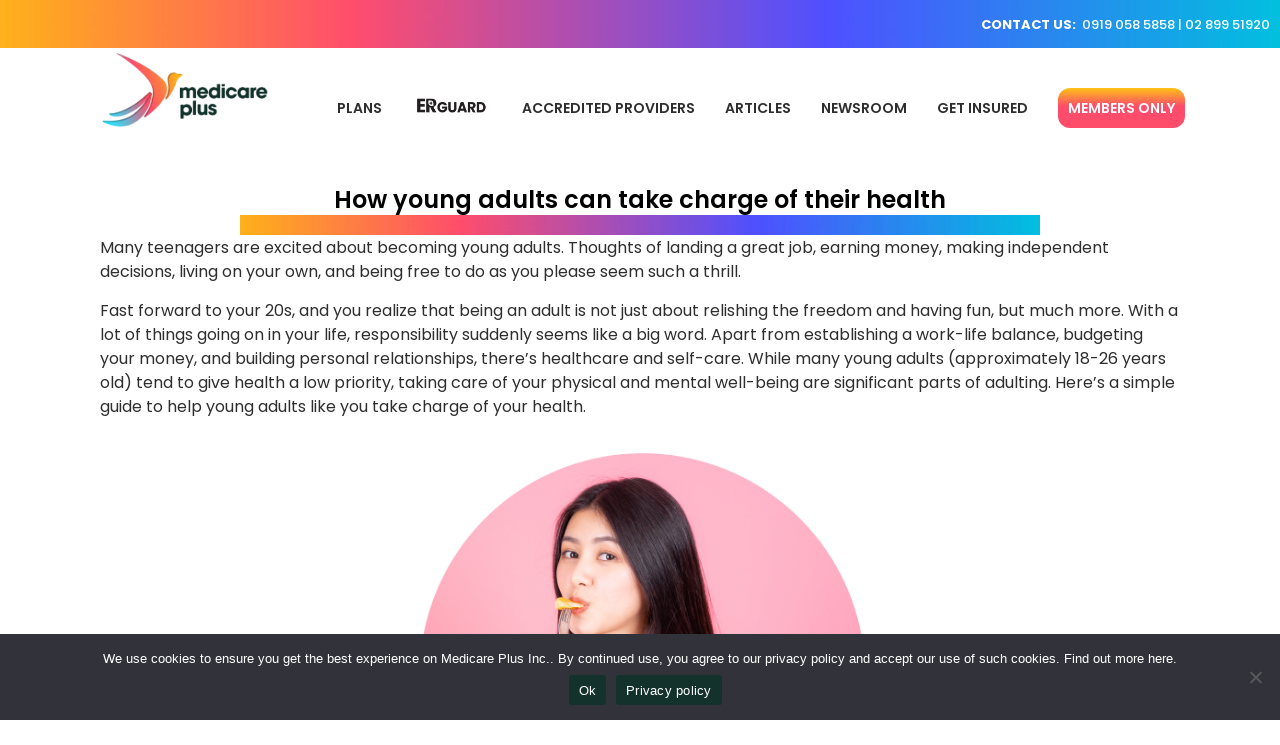

--- FILE ---
content_type: text/html; charset=UTF-8
request_url: https://medicareplusinc.com/articles/how-young-adults-can-take-charge-of-their-health/
body_size: 106010
content:
<!doctype html>
<html lang="en-US">
<head>
	<meta charset="UTF-8">
		<meta name="viewport" content="width=device-width, initial-scale=1">
	<link rel="profile" href="https://gmpg.org/xfn/11">
	<meta name='robots' content='index, follow, max-image-preview:large, max-snippet:-1, max-video-preview:-1' />

	<!-- This site is optimized with the Yoast SEO plugin v22.8 - https://yoast.com/wordpress/plugins/seo/ -->
	<title>How young adults can take charge of their health - Medicare Plus Inc.</title>
	<meta name="description" content="Empower young adults with tips to take charge of their health. Learn about proactive wellness strategies and essential health habits." />
	<link rel="canonical" href="https://medicareplusinc.com/articles/how-young-adults-can-take-charge-of-their-health/" />
	<meta property="og:locale" content="en_US" />
	<meta property="og:type" content="article" />
	<meta property="og:title" content="How young adults can take charge of their health | Medicare Plus Inc." />
	<meta property="og:description" content="Empower young adults with tips to take charge of their health. Learn about proactive wellness strategies and essential health habits." />
	<meta property="og:url" content="https://medicareplusinc.com/articles/how-young-adults-can-take-charge-of-their-health/" />
	<meta property="og:site_name" content="Medicare Plus Inc." />
	<meta property="article:modified_time" content="2024-09-11T09:36:27+00:00" />
	<meta property="og:image" content="https://medicareplusinc.com/wp-content/uploads/2022/03/colorful-banner-1024x68.jpg" />
	<meta name="twitter:card" content="summary_large_image" />
	<meta name="twitter:label1" content="Est. reading time" />
	<meta name="twitter:data1" content="7 minutes" />
	<script type="application/ld+json" class="yoast-schema-graph">{"@context":"https://schema.org","@graph":[{"@type":"WebPage","@id":"https://medicareplusinc.com/articles/how-young-adults-can-take-charge-of-their-health/","url":"https://medicareplusinc.com/articles/how-young-adults-can-take-charge-of-their-health/","name":"How young adults can take charge of their health - Medicare Plus Inc.","isPartOf":{"@id":"https://medicareplusinc.com/#website"},"primaryImageOfPage":{"@id":"https://medicareplusinc.com/articles/how-young-adults-can-take-charge-of-their-health/#primaryimage"},"image":{"@id":"https://medicareplusinc.com/articles/how-young-adults-can-take-charge-of-their-health/#primaryimage"},"thumbnailUrl":"https://medicareplusinc.com/wp-content/uploads/2022/03/colorful-banner-1024x68.jpg","datePublished":"2023-01-19T09:16:49+00:00","dateModified":"2024-09-11T09:36:27+00:00","description":"Empower young adults with tips to take charge of their health. Learn about proactive wellness strategies and essential health habits.","breadcrumb":{"@id":"https://medicareplusinc.com/articles/how-young-adults-can-take-charge-of-their-health/#breadcrumb"},"inLanguage":"en-US","potentialAction":[{"@type":"ReadAction","target":["https://medicareplusinc.com/articles/how-young-adults-can-take-charge-of-their-health/"]}]},{"@type":"ImageObject","inLanguage":"en-US","@id":"https://medicareplusinc.com/articles/how-young-adults-can-take-charge-of-their-health/#primaryimage","url":"https://medicareplusinc.com/wp-content/uploads/2022/03/colorful-banner.jpg","contentUrl":"https://medicareplusinc.com/wp-content/uploads/2022/03/colorful-banner.jpg","width":1500,"height":100},{"@type":"BreadcrumbList","@id":"https://medicareplusinc.com/articles/how-young-adults-can-take-charge-of-their-health/#breadcrumb","itemListElement":[{"@type":"ListItem","position":1,"name":"Home","item":"https://medicareplusinc.com/"},{"@type":"ListItem","position":2,"name":"Articles","item":"https://medicareplusinc.com/articles/"},{"@type":"ListItem","position":3,"name":"How young adults can take charge of their health"}]},{"@type":"WebSite","@id":"https://medicareplusinc.com/#website","url":"https://medicareplusinc.com/","name":"Medicare Plus Inc.","description":"","publisher":{"@id":"https://medicareplusinc.com/#organization"},"potentialAction":[{"@type":"SearchAction","target":{"@type":"EntryPoint","urlTemplate":"https://medicareplusinc.com/?s={search_term_string}"},"query-input":"required name=search_term_string"}],"inLanguage":"en-US"},{"@type":"Organization","@id":"https://medicareplusinc.com/#organization","name":"Medicare Plus Inc.","url":"https://medicareplusinc.com/","logo":{"@type":"ImageObject","inLanguage":"en-US","@id":"https://medicareplusinc.com/#/schema/logo/image/","url":"https://medicareplusinc.com/wp-content/uploads/2022/03/xmas-medicareplus-logo.png","contentUrl":"https://medicareplusinc.com/wp-content/uploads/2022/03/xmas-medicareplus-logo.png","width":1600,"height":698,"caption":"Medicare Plus Inc."},"image":{"@id":"https://medicareplusinc.com/#/schema/logo/image/"}}]}</script>
	<!-- / Yoast SEO plugin. -->


<link rel='dns-prefetch' href='//fonts.googleapis.com' />
<link rel="alternate" type="application/rss+xml" title="Medicare Plus Inc. &raquo; Feed" href="https://medicareplusinc.com/feed/" />
<link rel="alternate" type="application/rss+xml" title="Medicare Plus Inc. &raquo; Comments Feed" href="https://medicareplusinc.com/comments/feed/" />
<link rel="alternate" title="oEmbed (JSON)" type="application/json+oembed" href="https://medicareplusinc.com/wp-json/oembed/1.0/embed?url=https%3A%2F%2Fmedicareplusinc.com%2Farticles%2Fhow-young-adults-can-take-charge-of-their-health%2F" />
<link rel="alternate" title="oEmbed (XML)" type="text/xml+oembed" href="https://medicareplusinc.com/wp-json/oembed/1.0/embed?url=https%3A%2F%2Fmedicareplusinc.com%2Farticles%2Fhow-young-adults-can-take-charge-of-their-health%2F&#038;format=xml" />
<style id='wp-img-auto-sizes-contain-inline-css' type='text/css'>
img:is([sizes=auto i],[sizes^="auto," i]){contain-intrinsic-size:3000px 1500px}
/*# sourceURL=wp-img-auto-sizes-contain-inline-css */
</style>
<style id='wp-emoji-styles-inline-css' type='text/css'>

	img.wp-smiley, img.emoji {
		display: inline !important;
		border: none !important;
		box-shadow: none !important;
		height: 1em !important;
		width: 1em !important;
		margin: 0 0.07em !important;
		vertical-align: -0.1em !important;
		background: none !important;
		padding: 0 !important;
	}
/*# sourceURL=wp-emoji-styles-inline-css */
</style>
<style id='classic-theme-styles-inline-css' type='text/css'>
/*! This file is auto-generated */
.wp-block-button__link{color:#fff;background-color:#32373c;border-radius:9999px;box-shadow:none;text-decoration:none;padding:calc(.667em + 2px) calc(1.333em + 2px);font-size:1.125em}.wp-block-file__button{background:#32373c;color:#fff;text-decoration:none}
/*# sourceURL=/wp-includes/css/classic-themes.min.css */
</style>
<link rel='stylesheet' id='cookie-notice-front-css' href='https://medicareplusinc.com/wp-content/plugins/cookie-notice/css/front.min.css?ver=2.5.8' type='text/css' media='all' />
<link rel='stylesheet' id='ivory-search-styles-css' href='https://medicareplusinc.com/wp-content/plugins/add-search-to-menu/public/css/ivory-search.min.css?ver=5.5.4' type='text/css' media='all' />
<link rel='stylesheet' id='hello-elementor-css' href='https://medicareplusinc.com/wp-content/themes/hello-elementor/style.min.css?ver=2.5.0' type='text/css' media='all' />
<link rel='stylesheet' id='hello-elementor-theme-style-css' href='https://medicareplusinc.com/wp-content/themes/hello-elementor/theme.min.css?ver=2.5.0' type='text/css' media='all' />
<link rel='stylesheet' id='elementor-frontend-css' href='https://medicareplusinc.com/wp-content/uploads/elementor/css/custom-frontend-lite.min.css?ver=1728875422' type='text/css' media='all' />
<link rel='stylesheet' id='elementor-post-5-css' href='https://medicareplusinc.com/wp-content/uploads/elementor/css/post-5.css?ver=1728876358' type='text/css' media='all' />
<link rel='stylesheet' id='pscrollbar-css' href='https://medicareplusinc.com/wp-content/plugins/quadmenu/assets/frontend/pscrollbar/perfect-scrollbar.min.css?ver=3.1.2' type='text/css' media='all' />
<link rel='stylesheet' id='owlcarousel-css' href='https://medicareplusinc.com/wp-content/plugins/quadmenu/assets/frontend/owlcarousel/owl.carousel.min.css?ver=3.1.2' type='text/css' media='all' />
<link rel='stylesheet' id='quadmenu-normalize-css' href='https://medicareplusinc.com/wp-content/plugins/quadmenu/assets/frontend/css/quadmenu-normalize.css?ver=3.1.2' type='text/css' media='all' />
<link rel='stylesheet' id='quadmenu-widgets-css' href='https://medicareplusinc.com/wp-content/uploads/hello-elementor/quadmenu-widgets.css?ver=1713945838' type='text/css' media='all' />
<link rel='stylesheet' id='quadmenu-css' href='https://medicareplusinc.com/wp-content/plugins/quadmenu/build/frontend/style.css?ver=3.1.2' type='text/css' media='all' />
<link rel='stylesheet' id='quadmenu-locations-css' href='https://medicareplusinc.com/wp-content/uploads/hello-elementor/quadmenu-locations.css?ver=1713945838' type='text/css' media='all' />
<link rel='stylesheet' id='dashicons-css' href='https://medicareplusinc.com/wp-includes/css/dashicons.min.css?ver=6.9' type='text/css' media='all' />
<link rel='stylesheet' id='elementor-icons-css' href='https://medicareplusinc.com/wp-content/plugins/elementor/assets/lib/eicons/css/elementor-icons.min.css?ver=5.29.0' type='text/css' media='all' />
<link rel='stylesheet' id='swiper-css' href='https://medicareplusinc.com/wp-content/plugins/elementor/assets/lib/swiper/v8/css/swiper.min.css?ver=8.4.5' type='text/css' media='all' />
<link rel='stylesheet' id='elementor-pro-css' href='https://medicareplusinc.com/wp-content/uploads/elementor/css/custom-pro-frontend-lite.min.css?ver=1728875422' type='text/css' media='all' />
<link rel='stylesheet' id='elementor-global-css' href='https://medicareplusinc.com/wp-content/uploads/elementor/css/global.css?ver=1728875423' type='text/css' media='all' />
<link rel='stylesheet' id='elementor-post-11224-css' href='https://medicareplusinc.com/wp-content/uploads/elementor/css/post-11224.css?ver=1729049773' type='text/css' media='all' />
<link rel='stylesheet' id='eael-general-css' href='https://medicareplusinc.com/wp-content/plugins/essential-addons-for-elementor-lite/assets/front-end/css/view/general.min.css?ver=5.9.24' type='text/css' media='all' />
<link rel='stylesheet' id='redux-google-fonts-quadmenu_hello-elementor-css' href='https://fonts.googleapis.com/css?family=Poppins%3A600&#038;ver=1695706964' type='text/css' media='all' />
<link rel='stylesheet' id='google-fonts-1-css' href='https://fonts.googleapis.com/css?family=Poppins%3A100%2C100italic%2C200%2C200italic%2C300%2C300italic%2C400%2C400italic%2C500%2C500italic%2C600%2C600italic%2C700%2C700italic%2C800%2C800italic%2C900%2C900italic%7CRoboto%3A100%2C100italic%2C200%2C200italic%2C300%2C300italic%2C400%2C400italic%2C500%2C500italic%2C600%2C600italic%2C700%2C700italic%2C800%2C800italic%2C900%2C900italic&#038;display=auto&#038;ver=6.9' type='text/css' media='all' />
<link rel="preconnect" href="https://fonts.gstatic.com/" crossorigin><script type="text/javascript" id="cookie-notice-front-js-before">
/* <![CDATA[ */
var cnArgs = {"ajaxUrl":"https:\/\/medicareplusinc.com\/wp-admin\/admin-ajax.php","nonce":"da45e4fcd3","hideEffect":"fade","position":"bottom","onScroll":false,"onScrollOffset":100,"onClick":false,"cookieName":"cookie_notice_accepted","cookieTime":2592000,"cookieTimeRejected":2592000,"globalCookie":false,"redirection":false,"cache":true,"revokeCookies":false,"revokeCookiesOpt":"automatic"};

//# sourceURL=cookie-notice-front-js-before
/* ]]> */
</script>
<script type="text/javascript" src="https://medicareplusinc.com/wp-content/plugins/cookie-notice/js/front.min.js?ver=2.5.8" id="cookie-notice-front-js"></script>
<script type="text/javascript" src="https://medicareplusinc.com/wp-includes/js/jquery/jquery.min.js?ver=3.7.1" id="jquery-core-js"></script>
<script type="text/javascript" src="https://medicareplusinc.com/wp-includes/js/jquery/jquery-migrate.min.js?ver=3.4.1" id="jquery-migrate-js"></script>
<link rel="https://api.w.org/" href="https://medicareplusinc.com/wp-json/" /><link rel="alternate" title="JSON" type="application/json" href="https://medicareplusinc.com/wp-json/wp/v2/pages/11224" /><link rel="EditURI" type="application/rsd+xml" title="RSD" href="https://medicareplusinc.com/xmlrpc.php?rsd" />
<meta name="generator" content="WordPress 6.9" />
<link rel='shortlink' href='https://medicareplusinc.com/?p=11224' />
<style type='text/css'> .ae_data .elementor-editor-element-setting {
            display:none !important;
            }
            </style><!-- Meta Pixel Code -->
<script>
!function(f,b,e,v,n,t,s)
{if(f.fbq)return;n=f.fbq=function(){n.callMethod?
n.callMethod.apply(n,arguments):n.queue.push(arguments)};
if(!f._fbq)f._fbq=n;n.push=n;n.loaded=!0;n.version='2.0';
n.queue=[];t=b.createElement(e);t.async=!0;
t.src=v;s=b.getElementsByTagName(e)[0];
s.parentNode.insertBefore(t,s)}(window, document,'script',
'https://connect.facebook.net/en_US/fbevents.js');
fbq('init', '408837650724869');
fbq('track', 'PageView');
</script>
<noscript><img height="1" width="1" style="display:none"
src="https://www.facebook.com/tr?id=408837650724869&ev=PageView&noscript=1"
/></noscript>
<!-- End Meta Pixel Code -->
	<meta name="viewport" content="width=device-width, initial-scale=1.0">

	<meta name="generator" content="Elementor 3.21.8; features: e_optimized_assets_loading, e_optimized_css_loading, additional_custom_breakpoints; settings: css_print_method-external, google_font-enabled, font_display-auto">
<link rel="icon" href="https://medicareplusinc.com/wp-content/uploads/2022/03/medicare-ibon-transparent-150x150.png" sizes="32x32" />
<link rel="icon" href="https://medicareplusinc.com/wp-content/uploads/2022/03/medicare-ibon-transparent.png" sizes="192x192" />
<link rel="apple-touch-icon" href="https://medicareplusinc.com/wp-content/uploads/2022/03/medicare-ibon-transparent.png" />
<meta name="msapplication-TileImage" content="https://medicareplusinc.com/wp-content/uploads/2022/03/medicare-ibon-transparent.png" />
		<style type="text/css" id="wp-custom-css">
			.site-header {
  padding-top: 0rem;
  padding-bottom: 0rem;
}

.site-footer {
  padding-top: 0rem;
  padding-bottom: 0rem;
}

.page-id-12945 .site-header {display:none;}
.page-id-12945 .site-footer {display:none;}
.page-id-12945 #cookie-notice .cookie-notice-container {display:none;}
.page-id-12945 .fb_reset {display:none;}
		</style>
					<style type="text/css">
					</style>
			<!-- Global site tag (gtag.js) - Google Analytics -->
<script async src="https://www.googletagmanager.com/gtag/js?id=G-57MGQE0K7E"></script>
<script>
  window.dataLayer = window.dataLayer || [];
  function gtag(){dataLayer.push(arguments);}
  gtag('js', new Date());

  gtag('config', 'G-57MGQE0K7E');
</script>
<!-- Meta Pixel Code -->
<script>
!function(f,b,e,v,n,t,s)
{if(f.fbq)return;n=f.fbq=function(){n.callMethod?
n.callMethod.apply(n,arguments):n.queue.push(arguments)};
if(!f._fbq)f._fbq=n;n.push=n;n.loaded=!0;n.version='2.0';
n.queue=[];t=b.createElement(e);t.async=!0;
t.src=v;s=b.getElementsByTagName(e)[0];
s.parentNode.insertBefore(t,s)}(window, document,'script',
'https://connect.facebook.net/en_US/fbevents.js');
fbq('init', '408837650724869');
fbq('track', 'PageView');
</script>
<noscript><img height="1" width="1" style="display:none"
src="https://www.facebook.com/tr?id=408837650724869&ev=PageView&noscript=1"
/></noscript>
<!-- End Meta Pixel Code -->
<style id='global-styles-inline-css' type='text/css'>
:root{--wp--preset--aspect-ratio--square: 1;--wp--preset--aspect-ratio--4-3: 4/3;--wp--preset--aspect-ratio--3-4: 3/4;--wp--preset--aspect-ratio--3-2: 3/2;--wp--preset--aspect-ratio--2-3: 2/3;--wp--preset--aspect-ratio--16-9: 16/9;--wp--preset--aspect-ratio--9-16: 9/16;--wp--preset--color--black: #000000;--wp--preset--color--cyan-bluish-gray: #abb8c3;--wp--preset--color--white: #ffffff;--wp--preset--color--pale-pink: #f78da7;--wp--preset--color--vivid-red: #cf2e2e;--wp--preset--color--luminous-vivid-orange: #ff6900;--wp--preset--color--luminous-vivid-amber: #fcb900;--wp--preset--color--light-green-cyan: #7bdcb5;--wp--preset--color--vivid-green-cyan: #00d084;--wp--preset--color--pale-cyan-blue: #8ed1fc;--wp--preset--color--vivid-cyan-blue: #0693e3;--wp--preset--color--vivid-purple: #9b51e0;--wp--preset--gradient--vivid-cyan-blue-to-vivid-purple: linear-gradient(135deg,rgb(6,147,227) 0%,rgb(155,81,224) 100%);--wp--preset--gradient--light-green-cyan-to-vivid-green-cyan: linear-gradient(135deg,rgb(122,220,180) 0%,rgb(0,208,130) 100%);--wp--preset--gradient--luminous-vivid-amber-to-luminous-vivid-orange: linear-gradient(135deg,rgb(252,185,0) 0%,rgb(255,105,0) 100%);--wp--preset--gradient--luminous-vivid-orange-to-vivid-red: linear-gradient(135deg,rgb(255,105,0) 0%,rgb(207,46,46) 100%);--wp--preset--gradient--very-light-gray-to-cyan-bluish-gray: linear-gradient(135deg,rgb(238,238,238) 0%,rgb(169,184,195) 100%);--wp--preset--gradient--cool-to-warm-spectrum: linear-gradient(135deg,rgb(74,234,220) 0%,rgb(151,120,209) 20%,rgb(207,42,186) 40%,rgb(238,44,130) 60%,rgb(251,105,98) 80%,rgb(254,248,76) 100%);--wp--preset--gradient--blush-light-purple: linear-gradient(135deg,rgb(255,206,236) 0%,rgb(152,150,240) 100%);--wp--preset--gradient--blush-bordeaux: linear-gradient(135deg,rgb(254,205,165) 0%,rgb(254,45,45) 50%,rgb(107,0,62) 100%);--wp--preset--gradient--luminous-dusk: linear-gradient(135deg,rgb(255,203,112) 0%,rgb(199,81,192) 50%,rgb(65,88,208) 100%);--wp--preset--gradient--pale-ocean: linear-gradient(135deg,rgb(255,245,203) 0%,rgb(182,227,212) 50%,rgb(51,167,181) 100%);--wp--preset--gradient--electric-grass: linear-gradient(135deg,rgb(202,248,128) 0%,rgb(113,206,126) 100%);--wp--preset--gradient--midnight: linear-gradient(135deg,rgb(2,3,129) 0%,rgb(40,116,252) 100%);--wp--preset--font-size--small: 13px;--wp--preset--font-size--medium: 20px;--wp--preset--font-size--large: 36px;--wp--preset--font-size--x-large: 42px;--wp--preset--spacing--20: 0.44rem;--wp--preset--spacing--30: 0.67rem;--wp--preset--spacing--40: 1rem;--wp--preset--spacing--50: 1.5rem;--wp--preset--spacing--60: 2.25rem;--wp--preset--spacing--70: 3.38rem;--wp--preset--spacing--80: 5.06rem;--wp--preset--shadow--natural: 6px 6px 9px rgba(0, 0, 0, 0.2);--wp--preset--shadow--deep: 12px 12px 50px rgba(0, 0, 0, 0.4);--wp--preset--shadow--sharp: 6px 6px 0px rgba(0, 0, 0, 0.2);--wp--preset--shadow--outlined: 6px 6px 0px -3px rgb(255, 255, 255), 6px 6px rgb(0, 0, 0);--wp--preset--shadow--crisp: 6px 6px 0px rgb(0, 0, 0);}:where(.is-layout-flex){gap: 0.5em;}:where(.is-layout-grid){gap: 0.5em;}body .is-layout-flex{display: flex;}.is-layout-flex{flex-wrap: wrap;align-items: center;}.is-layout-flex > :is(*, div){margin: 0;}body .is-layout-grid{display: grid;}.is-layout-grid > :is(*, div){margin: 0;}:where(.wp-block-columns.is-layout-flex){gap: 2em;}:where(.wp-block-columns.is-layout-grid){gap: 2em;}:where(.wp-block-post-template.is-layout-flex){gap: 1.25em;}:where(.wp-block-post-template.is-layout-grid){gap: 1.25em;}.has-black-color{color: var(--wp--preset--color--black) !important;}.has-cyan-bluish-gray-color{color: var(--wp--preset--color--cyan-bluish-gray) !important;}.has-white-color{color: var(--wp--preset--color--white) !important;}.has-pale-pink-color{color: var(--wp--preset--color--pale-pink) !important;}.has-vivid-red-color{color: var(--wp--preset--color--vivid-red) !important;}.has-luminous-vivid-orange-color{color: var(--wp--preset--color--luminous-vivid-orange) !important;}.has-luminous-vivid-amber-color{color: var(--wp--preset--color--luminous-vivid-amber) !important;}.has-light-green-cyan-color{color: var(--wp--preset--color--light-green-cyan) !important;}.has-vivid-green-cyan-color{color: var(--wp--preset--color--vivid-green-cyan) !important;}.has-pale-cyan-blue-color{color: var(--wp--preset--color--pale-cyan-blue) !important;}.has-vivid-cyan-blue-color{color: var(--wp--preset--color--vivid-cyan-blue) !important;}.has-vivid-purple-color{color: var(--wp--preset--color--vivid-purple) !important;}.has-black-background-color{background-color: var(--wp--preset--color--black) !important;}.has-cyan-bluish-gray-background-color{background-color: var(--wp--preset--color--cyan-bluish-gray) !important;}.has-white-background-color{background-color: var(--wp--preset--color--white) !important;}.has-pale-pink-background-color{background-color: var(--wp--preset--color--pale-pink) !important;}.has-vivid-red-background-color{background-color: var(--wp--preset--color--vivid-red) !important;}.has-luminous-vivid-orange-background-color{background-color: var(--wp--preset--color--luminous-vivid-orange) !important;}.has-luminous-vivid-amber-background-color{background-color: var(--wp--preset--color--luminous-vivid-amber) !important;}.has-light-green-cyan-background-color{background-color: var(--wp--preset--color--light-green-cyan) !important;}.has-vivid-green-cyan-background-color{background-color: var(--wp--preset--color--vivid-green-cyan) !important;}.has-pale-cyan-blue-background-color{background-color: var(--wp--preset--color--pale-cyan-blue) !important;}.has-vivid-cyan-blue-background-color{background-color: var(--wp--preset--color--vivid-cyan-blue) !important;}.has-vivid-purple-background-color{background-color: var(--wp--preset--color--vivid-purple) !important;}.has-black-border-color{border-color: var(--wp--preset--color--black) !important;}.has-cyan-bluish-gray-border-color{border-color: var(--wp--preset--color--cyan-bluish-gray) !important;}.has-white-border-color{border-color: var(--wp--preset--color--white) !important;}.has-pale-pink-border-color{border-color: var(--wp--preset--color--pale-pink) !important;}.has-vivid-red-border-color{border-color: var(--wp--preset--color--vivid-red) !important;}.has-luminous-vivid-orange-border-color{border-color: var(--wp--preset--color--luminous-vivid-orange) !important;}.has-luminous-vivid-amber-border-color{border-color: var(--wp--preset--color--luminous-vivid-amber) !important;}.has-light-green-cyan-border-color{border-color: var(--wp--preset--color--light-green-cyan) !important;}.has-vivid-green-cyan-border-color{border-color: var(--wp--preset--color--vivid-green-cyan) !important;}.has-pale-cyan-blue-border-color{border-color: var(--wp--preset--color--pale-cyan-blue) !important;}.has-vivid-cyan-blue-border-color{border-color: var(--wp--preset--color--vivid-cyan-blue) !important;}.has-vivid-purple-border-color{border-color: var(--wp--preset--color--vivid-purple) !important;}.has-vivid-cyan-blue-to-vivid-purple-gradient-background{background: var(--wp--preset--gradient--vivid-cyan-blue-to-vivid-purple) !important;}.has-light-green-cyan-to-vivid-green-cyan-gradient-background{background: var(--wp--preset--gradient--light-green-cyan-to-vivid-green-cyan) !important;}.has-luminous-vivid-amber-to-luminous-vivid-orange-gradient-background{background: var(--wp--preset--gradient--luminous-vivid-amber-to-luminous-vivid-orange) !important;}.has-luminous-vivid-orange-to-vivid-red-gradient-background{background: var(--wp--preset--gradient--luminous-vivid-orange-to-vivid-red) !important;}.has-very-light-gray-to-cyan-bluish-gray-gradient-background{background: var(--wp--preset--gradient--very-light-gray-to-cyan-bluish-gray) !important;}.has-cool-to-warm-spectrum-gradient-background{background: var(--wp--preset--gradient--cool-to-warm-spectrum) !important;}.has-blush-light-purple-gradient-background{background: var(--wp--preset--gradient--blush-light-purple) !important;}.has-blush-bordeaux-gradient-background{background: var(--wp--preset--gradient--blush-bordeaux) !important;}.has-luminous-dusk-gradient-background{background: var(--wp--preset--gradient--luminous-dusk) !important;}.has-pale-ocean-gradient-background{background: var(--wp--preset--gradient--pale-ocean) !important;}.has-electric-grass-gradient-background{background: var(--wp--preset--gradient--electric-grass) !important;}.has-midnight-gradient-background{background: var(--wp--preset--gradient--midnight) !important;}.has-small-font-size{font-size: var(--wp--preset--font-size--small) !important;}.has-medium-font-size{font-size: var(--wp--preset--font-size--medium) !important;}.has-large-font-size{font-size: var(--wp--preset--font-size--large) !important;}.has-x-large-font-size{font-size: var(--wp--preset--font-size--x-large) !important;}
/*# sourceURL=global-styles-inline-css */
</style>
<link rel='stylesheet' id='elementor-post-9-css' href='https://medicareplusinc.com/wp-content/uploads/elementor/css/post-9.css?ver=1741221186' type='text/css' media='all' />
<link rel='stylesheet' id='elementor-post-1382-css' href='https://medicareplusinc.com/wp-content/uploads/elementor/css/post-1382.css?ver=1728875379' type='text/css' media='all' />
<link rel='stylesheet' id='elementor-post-58-css' href='https://medicareplusinc.com/wp-content/uploads/elementor/css/post-58.css?ver=1763025334' type='text/css' media='all' />
<link rel='stylesheet' id='e-animations-css' href='https://medicareplusinc.com/wp-content/plugins/elementor/assets/lib/animations/animations.min.css?ver=3.21.8' type='text/css' media='all' />
<link rel='stylesheet' id='elementor-icons-shared-0-css' href='https://medicareplusinc.com/wp-content/plugins/elementor/assets/lib/font-awesome/css/fontawesome.min.css?ver=5.15.3' type='text/css' media='all' />
<link rel='stylesheet' id='elementor-icons-fa-brands-css' href='https://medicareplusinc.com/wp-content/plugins/elementor/assets/lib/font-awesome/css/brands.min.css?ver=5.15.3' type='text/css' media='all' />
</head>
<body class="wp-singular page-template page-template-elementor_header_footer page page-id-11224 page-child parent-pageid-794 wp-custom-logo wp-theme-hello-elementor cookies-not-set hello-elementor elementor-default elementor-template-full-width elementor-kit-5 elementor-page elementor-page-11224">

<header id="site-header" class="site-header dynamic-header menu-dropdown-tablet" role="banner">
			<div data-elementor-type="wp-post" data-elementor-id="9" class="elementor elementor-9">
						<section class="elementor-section elementor-top-section elementor-element elementor-element-3e3e3ab elementor-section-full_width animated-slow elementor-section-height-default elementor-section-height-default elementor-invisible" data-id="3e3e3ab" data-element_type="section" data-settings="{&quot;background_background&quot;:&quot;classic&quot;,&quot;animation&quot;:&quot;fadeIn&quot;}">
						<div class="elementor-container elementor-column-gap-default">
					<div class="elementor-column elementor-col-100 elementor-top-column elementor-element elementor-element-cab5094" data-id="cab5094" data-element_type="column" data-settings="{&quot;background_background&quot;:&quot;classic&quot;}">
			<div class="elementor-widget-wrap elementor-element-populated">
						<section class="elementor-section elementor-inner-section elementor-element elementor-element-3077502 elementor-section-full_width elementor-section-height-default elementor-section-height-default" data-id="3077502" data-element_type="section">
						<div class="elementor-container elementor-column-gap-default">
					<div class="elementor-column elementor-col-50 elementor-inner-column elementor-element elementor-element-4d6f016 elementor-hidden-mobile elementor-hidden-tablet" data-id="4d6f016" data-element_type="column">
			<div class="elementor-widget-wrap">
							</div>
		</div>
				<div class="elementor-column elementor-col-50 elementor-inner-column elementor-element elementor-element-f0636b1" data-id="f0636b1" data-element_type="column">
			<div class="elementor-widget-wrap elementor-element-populated">
						<div class="elementor-element elementor-element-4f708be elementor-hidden-mobile elementor-hidden-tablet elementor-widget__width-initial elementor-widget elementor-widget-text-editor" data-id="4f708be" data-element_type="widget" data-widget_type="text-editor.default">
				<div class="elementor-widget-container">
			<style>/*! elementor - v3.21.0 - 26-05-2024 */
.elementor-widget-text-editor.elementor-drop-cap-view-stacked .elementor-drop-cap{background-color:#69727d;color:#fff}.elementor-widget-text-editor.elementor-drop-cap-view-framed .elementor-drop-cap{color:#69727d;border:3px solid;background-color:transparent}.elementor-widget-text-editor:not(.elementor-drop-cap-view-default) .elementor-drop-cap{margin-top:8px}.elementor-widget-text-editor:not(.elementor-drop-cap-view-default) .elementor-drop-cap-letter{width:1em;height:1em}.elementor-widget-text-editor .elementor-drop-cap{float:left;text-align:center;line-height:1;font-size:50px}.elementor-widget-text-editor .elementor-drop-cap-letter{display:inline-block}</style>				<p><span style="color: #ffffff;"><strong>CONTACT US:</strong>  <a style="color: #ffffff;" href="tel:+639190585858">0919 058 5858</a> | <a style="color: #ffffff;" href="tel:0289951920">02 899 51920</a></span></p>						</div>
				</div>
				<div class="elementor-element elementor-element-c4edccf elementor-hidden-desktop elementor-hidden-laptop elementor-widget elementor-widget-text-editor" data-id="c4edccf" data-element_type="widget" data-widget_type="text-editor.default">
				<div class="elementor-widget-container">
							<p><span style="color: #ffffff;"><strong>CONTACT US:</strong> <br /> <a style="color: #ffffff;" href="tel:+639190585858">0919 058 5858</a> | <a style="color: #ffffff;" href="tel:0289951920">02 899 51920</a><br /><br /></span></p>						</div>
				</div>
					</div>
		</div>
					</div>
		</section>
				<div class="elementor-element elementor-element-f91d4ce elementor-hidden-desktop elementor-hidden-laptop elementor-hidden-tablet elementor-invisible elementor-widget elementor-widget-quadmenu" data-id="f91d4ce" data-element_type="widget" data-settings="{&quot;_animation&quot;:&quot;fadeIn&quot;}" data-widget_type="quadmenu.default">
				<div class="elementor-widget-container">
			<nav id="quadmenu" class="quadmenu-default_theme quadmenu-v3.1.2 quadmenu-align-right quadmenu-divider-hide quadmenu-carets-hide quadmenu-background-color quadmenu-mobile-shadow-hide quadmenu-dropdown-shadow-show quadmenu-hover-ripple" data-template="collapse" data-theme="default_theme" data-unwrap="0" data-width="" data-selector="" data-breakpoint="768" data-sticky="0" data-sticky-offset="0">
  <div class="quadmenu-container">
    <div class="quadmenu-navbar-header">
      <button type="button" class="quadmenu-navbar-toggle collapsed" data-quadmenu="collapse" data-target="#quadmenu_0" aria-expanded="false" aria-controls="quadmenu">
  <span class="icon-bar-container">
    <span class="icon-bar icon-bar-top"></span>
    <span class="icon-bar icon-bar-middle"></span>
    <span class="icon-bar icon-bar-bottom"></span>
  </span>
</button>          </div>
    <div id="quadmenu_0" class="quadmenu-navbar-collapse collapse">
      <ul class="quadmenu-navbar-nav"><li id="menu-item-17" class="quadmenu-item-17 quadmenu-item quadmenu-item-object-custom quadmenu-item-has-children quadmenu-item-type-default quadmenu-item-level-0 quadmenu-dropdown quadmenu-has-caret quadmenu-has-title quadmenu-has-link quadmenu-has-background quadmenu-dropdown-right">				<a  href="/#plans" class="quadmenu-dropdown-toggle hoverintent">
			<span class="quadmenu-item-content">
											<span class="quadmenu-caret"></span>
										<span class="quadmenu-text  hover t_1000">Plans</span>
																	</span>
		</a>
						<div id="dropdown-17" class="quadmenu_btt t_300 quadmenu-dropdown-menu">
				<ul>
		<li id="menu-item-256" class="quadmenu-item-256 quadmenu-item quadmenu-item-object-page quadmenu-item-type-post_type quadmenu-item-type-post_type quadmenu-item-level-1 quadmenu-has-title quadmenu-has-link quadmenu-has-background quadmenu-dropdown-right">				<a  href="https://medicareplusinc.com/individual-plan-home-page/">
			<span class="quadmenu-item-content">
																	<span class="quadmenu-text  hover t_1000">Individual Plans</span>
																	</span>
		</a>
				</li><li id="menu-item-254" class="quadmenu-item-254 quadmenu-item quadmenu-item-object-page quadmenu-item-type-post_type quadmenu-item-type-post_type quadmenu-item-level-1 quadmenu-has-title quadmenu-has-link quadmenu-has-background quadmenu-dropdown-right">				<a  href="https://medicareplusinc.com/corporate-plan-home-page/">
			<span class="quadmenu-item-content">
																	<span class="quadmenu-text  hover t_1000">Corporate Plans</span>
																	</span>
		</a>
				</li><li id="menu-item-255" class="quadmenu-item-255 quadmenu-item quadmenu-item-object-page quadmenu-item-type-post_type quadmenu-item-type-post_type quadmenu-item-level-1 quadmenu-has-title quadmenu-has-link quadmenu-has-background quadmenu-dropdown-right">				<a  href="https://medicareplusinc.com/family-plan-home-page/">
			<span class="quadmenu-item-content">
																	<span class="quadmenu-text  hover t_1000">Family Plans</span>
																	</span>
		</a>
				</li>		</ul>
	</div>
	</li><li id="menu-item-9456" class="quadmenu-item-9456 quadmenu-item quadmenu-item-object-custom quadmenu-item-type-default quadmenu-item-level-0 quadmenu-has-title quadmenu-has-link quadmenu-has-background quadmenu-dropdown-right">				<a  target="_blank" href="https://shop.medicareplusinc.com">
			<span class="quadmenu-item-content">
																	<span class="quadmenu-text  hover t_1000"><img src="https://medicareplusinc.com/wp-content/uploads/2022/10/er-guard-logo.png" width="80px"></span>
																	</span>
		</a>
				</li><li id="menu-item-9072" class="quadmenu-item-9072 quadmenu-item quadmenu-item-object-page quadmenu-item-type-post_type quadmenu-item-type-post_type quadmenu-item-level-0 quadmenu-has-title quadmenu-has-link quadmenu-has-background quadmenu-dropdown-right">				<a  href="https://medicareplusinc.com/medical-concierge/">
			<span class="quadmenu-item-content">
																	<span class="quadmenu-text  hover t_1000">Accredited Providers</span>
																	</span>
		</a>
				</li><li id="menu-item-1770" class="quadmenu-item-1770 quadmenu-item quadmenu-item-object-page current-page-ancestor quadmenu-item-type-post_type quadmenu-item-type-post_type quadmenu-item-level-0 quadmenu-has-title quadmenu-has-link quadmenu-has-background quadmenu-dropdown-right">				<a  href="https://medicareplusinc.com/articles/">
			<span class="quadmenu-item-content">
																	<span class="quadmenu-text  hover t_1000">Articles</span>
																	</span>
		</a>
				</li><li id="menu-item-1724" class="quadmenu-item-1724 quadmenu-item quadmenu-item-object-page quadmenu-item-type-post_type quadmenu-item-type-post_type quadmenu-item-level-0 quadmenu-has-title quadmenu-has-link quadmenu-has-background quadmenu-dropdown-right">				<a  href="https://medicareplusinc.com/newsroom/">
			<span class="quadmenu-item-content">
																	<span class="quadmenu-text  hover t_1000">Newsroom</span>
																	</span>
		</a>
				</li><li id="menu-item-258" class="quadmenu-item-258 getinsured quadmenu-item quadmenu-item-object-page quadmenu-item-type-post_type quadmenu-item-type-post_type quadmenu-item-level-0 quadmenu-has-title quadmenu-has-link quadmenu-has-background quadmenu-dropdown-right">				<a  href="https://medicareplusinc.com/getinsured/">
			<span class="quadmenu-item-content">
																	<span class="quadmenu-text  hover t_1000">Get Insured</span>
																	</span>
		</a>
				</li><li id="menu-item-9056" class="quadmenu-item-9056 quadmenu-item quadmenu-item-object-custom quadmenu-item-has-children quadmenu-item-type-default quadmenu-item-level-0 quadmenu-dropdown quadmenu-has-caret quadmenu-has-title quadmenu-has-link quadmenu-has-background quadmenu-dropdown-right">				<a  href="/medical-concierge" class="quadmenu-dropdown-toggle hoverintent">
			<span class="quadmenu-item-content">
											<span class="quadmenu-caret"></span>
										<span class="quadmenu-text  hover t_1000"><span style="background:linear-gradient(1800deg, rgba(254,77,106,1) 55%, rgba(254,195,22,1) 100%);;  color: white; border-radius: 12px;padding:10px">Members Only</span></span>
																	</span>
		</a>
						<div id="dropdown-9056" class="quadmenu_btt t_300 quadmenu-dropdown-menu">
				<ul>
		<li id="menu-item-9057" class="quadmenu-item-9057 quadmenu-item quadmenu-item-object-page quadmenu-item-type-post_type quadmenu-item-type-post_type quadmenu-item-level-1 quadmenu-has-title quadmenu-has-link quadmenu-has-background quadmenu-dropdown-right">				<a  href="https://medicareplusinc.com/medical-concierge/">
			<span class="quadmenu-item-content">
																	<span class="quadmenu-text  hover t_1000">Medical Concierge</span>
																	</span>
		</a>
				</li><li id="menu-item-14316" class="quadmenu-item-14316 quadmenu-item quadmenu-item-object-page quadmenu-item-type-post_type quadmenu-item-type-post_type quadmenu-item-level-1 quadmenu-has-title quadmenu-has-link quadmenu-has-background quadmenu-dropdown-right">				<a  href="https://medicareplusinc.com/feedback/">
			<span class="quadmenu-item-content">
																	<span class="quadmenu-text  hover t_1000">Members' Feedback</span>
																	</span>
		</a>
				</li><li id="menu-item-9058" class="quadmenu-item-9058 quadmenu-item quadmenu-item-object-page quadmenu-item-type-post_type quadmenu-item-type-post_type quadmenu-item-level-1 quadmenu-has-title quadmenu-has-link quadmenu-has-background quadmenu-dropdown-right">				<a  href="https://medicareplusinc.com/faq/">
			<span class="quadmenu-item-content">
																	<span class="quadmenu-text  hover t_1000">FAQ</span>
																	</span>
		</a>
				</li>		</ul>
	</div>
	</li></ul>    </div>
  </div>
</nav>		</div>
				</div>
					</div>
		</div>
					</div>
		</section>
				<section class="elementor-section elementor-top-section elementor-element elementor-element-4a76a44 elementor-section-full_width elementor-section-stretched elementor-section-height-default elementor-section-height-default" data-id="4a76a44" data-element_type="section" data-settings="{&quot;stretch_section&quot;:&quot;section-stretched&quot;}">
						<div class="elementor-container elementor-column-gap-default">
					<div class="elementor-column elementor-col-100 elementor-top-column elementor-element elementor-element-b3d7d8c" data-id="b3d7d8c" data-element_type="column">
			<div class="elementor-widget-wrap elementor-element-populated">
						<section class="elementor-section elementor-inner-section elementor-element elementor-element-2d09199 animated-slow elementor-section-boxed elementor-section-height-default elementor-section-height-default elementor-invisible" data-id="2d09199" data-element_type="section" data-settings="{&quot;animation&quot;:&quot;fadeIn&quot;}">
						<div class="elementor-container elementor-column-gap-default">
					<div class="elementor-column elementor-col-50 elementor-inner-column elementor-element elementor-element-b4d19d5" data-id="b4d19d5" data-element_type="column">
			<div class="elementor-widget-wrap elementor-element-populated">
						<div class="elementor-element elementor-element-4b72e4c elementor-widget elementor-widget-image" data-id="4b72e4c" data-element_type="widget" data-widget_type="image.default">
				<div class="elementor-widget-container">
			<style>/*! elementor - v3.21.0 - 26-05-2024 */
.elementor-widget-image{text-align:center}.elementor-widget-image a{display:inline-block}.elementor-widget-image a img[src$=".svg"]{width:48px}.elementor-widget-image img{vertical-align:middle;display:inline-block}</style>											<a href="/">
							<img fetchpriority="high" width="800" height="284" src="https://medicareplusinc.com/wp-content/uploads/2022/03/medicare-3d-logo-cut-1024x363.png" class="attachment-large size-large wp-image-1340" alt="" srcset="https://medicareplusinc.com/wp-content/uploads/2022/03/medicare-3d-logo-cut-1024x363.png 1024w, https://medicareplusinc.com/wp-content/uploads/2022/03/medicare-3d-logo-cut-300x106.png 300w, https://medicareplusinc.com/wp-content/uploads/2022/03/medicare-3d-logo-cut-768x272.png 768w, https://medicareplusinc.com/wp-content/uploads/2022/03/medicare-3d-logo-cut-1536x545.png 1536w, https://medicareplusinc.com/wp-content/uploads/2022/03/medicare-3d-logo-cut.png 1920w" sizes="(max-width: 800px) 100vw, 800px" />								</a>
													</div>
				</div>
					</div>
		</div>
				<div class="elementor-column elementor-col-50 elementor-inner-column elementor-element elementor-element-3335b36 elementor-hidden-mobile" data-id="3335b36" data-element_type="column">
			<div class="elementor-widget-wrap elementor-element-populated">
						<div class="elementor-element elementor-element-d5daff7 elementor-hidden-mobile elementor-hidden-tablet elementor-invisible elementor-widget elementor-widget-quadmenu" data-id="d5daff7" data-element_type="widget" data-settings="{&quot;_animation&quot;:&quot;fadeIn&quot;}" data-widget_type="quadmenu.default">
				<div class="elementor-widget-container">
			<nav id="quadmenu" class="quadmenu-custom_theme_1 quadmenu-v3.1.2 quadmenu-align-right quadmenu-divider-hide quadmenu-carets-hide quadmenu-background-color quadmenu-mobile-shadow-hide quadmenu-dropdown-shadow-show quadmenu-hover-ripple" data-template="collapse" data-theme="custom_theme_1" data-unwrap="0" data-width="" data-selector="" data-breakpoint="768" data-sticky="0" data-sticky-offset="0">
  <div class="quadmenu-container">
    <div class="quadmenu-navbar-header">
      <button type="button" class="quadmenu-navbar-toggle collapsed" data-quadmenu="collapse" data-target="#quadmenu_1" aria-expanded="false" aria-controls="quadmenu">
  <span class="icon-bar-container">
    <span class="icon-bar icon-bar-top"></span>
    <span class="icon-bar icon-bar-middle"></span>
    <span class="icon-bar icon-bar-bottom"></span>
  </span>
</button>          </div>
    <div id="quadmenu_1" class="quadmenu-navbar-collapse collapse">
      <ul class="quadmenu-navbar-nav"><li id="menu-item-17" class="quadmenu-item-17 quadmenu-item quadmenu-item-object-custom quadmenu-item-has-children quadmenu-item-type-default quadmenu-item-level-0 quadmenu-dropdown quadmenu-has-caret quadmenu-has-title quadmenu-has-link quadmenu-has-background quadmenu-dropdown-right">				<a  href="/#plans" class="quadmenu-dropdown-toggle hoverintent">
			<span class="quadmenu-item-content">
											<span class="quadmenu-caret"></span>
										<span class="quadmenu-text  hover t_1000">Plans</span>
																	</span>
		</a>
						<div id="dropdown-17" class="quadmenu_btt t_300 quadmenu-dropdown-menu">
				<ul>
		<li id="menu-item-256" class="quadmenu-item-256 quadmenu-item quadmenu-item-object-page quadmenu-item-type-post_type quadmenu-item-type-post_type quadmenu-item-level-1 quadmenu-has-title quadmenu-has-link quadmenu-has-background quadmenu-dropdown-right">				<a  href="https://medicareplusinc.com/individual-plan-home-page/">
			<span class="quadmenu-item-content">
																	<span class="quadmenu-text  hover t_1000">Individual Plans</span>
																	</span>
		</a>
				</li><li id="menu-item-254" class="quadmenu-item-254 quadmenu-item quadmenu-item-object-page quadmenu-item-type-post_type quadmenu-item-type-post_type quadmenu-item-level-1 quadmenu-has-title quadmenu-has-link quadmenu-has-background quadmenu-dropdown-right">				<a  href="https://medicareplusinc.com/corporate-plan-home-page/">
			<span class="quadmenu-item-content">
																	<span class="quadmenu-text  hover t_1000">Corporate Plans</span>
																	</span>
		</a>
				</li><li id="menu-item-255" class="quadmenu-item-255 quadmenu-item quadmenu-item-object-page quadmenu-item-type-post_type quadmenu-item-type-post_type quadmenu-item-level-1 quadmenu-has-title quadmenu-has-link quadmenu-has-background quadmenu-dropdown-right">				<a  href="https://medicareplusinc.com/family-plan-home-page/">
			<span class="quadmenu-item-content">
																	<span class="quadmenu-text  hover t_1000">Family Plans</span>
																	</span>
		</a>
				</li>		</ul>
	</div>
	</li><li id="menu-item-9456" class="quadmenu-item-9456 quadmenu-item quadmenu-item-object-custom quadmenu-item-type-default quadmenu-item-level-0 quadmenu-has-title quadmenu-has-link quadmenu-has-background quadmenu-dropdown-right">				<a  target="_blank" href="https://shop.medicareplusinc.com">
			<span class="quadmenu-item-content">
																	<span class="quadmenu-text  hover t_1000"><img src="https://medicareplusinc.com/wp-content/uploads/2022/10/er-guard-logo.png" width="80px"></span>
																	</span>
		</a>
				</li><li id="menu-item-9072" class="quadmenu-item-9072 quadmenu-item quadmenu-item-object-page quadmenu-item-type-post_type quadmenu-item-type-post_type quadmenu-item-level-0 quadmenu-has-title quadmenu-has-link quadmenu-has-background quadmenu-dropdown-right">				<a  href="https://medicareplusinc.com/medical-concierge/">
			<span class="quadmenu-item-content">
																	<span class="quadmenu-text  hover t_1000">Accredited Providers</span>
																	</span>
		</a>
				</li><li id="menu-item-1770" class="quadmenu-item-1770 quadmenu-item quadmenu-item-object-page current-page-ancestor quadmenu-item-type-post_type quadmenu-item-type-post_type quadmenu-item-level-0 quadmenu-has-title quadmenu-has-link quadmenu-has-background quadmenu-dropdown-right">				<a  href="https://medicareplusinc.com/articles/">
			<span class="quadmenu-item-content">
																	<span class="quadmenu-text  hover t_1000">Articles</span>
																	</span>
		</a>
				</li><li id="menu-item-1724" class="quadmenu-item-1724 quadmenu-item quadmenu-item-object-page quadmenu-item-type-post_type quadmenu-item-type-post_type quadmenu-item-level-0 quadmenu-has-title quadmenu-has-link quadmenu-has-background quadmenu-dropdown-right">				<a  href="https://medicareplusinc.com/newsroom/">
			<span class="quadmenu-item-content">
																	<span class="quadmenu-text  hover t_1000">Newsroom</span>
																	</span>
		</a>
				</li><li id="menu-item-258" class="quadmenu-item-258 getinsured quadmenu-item quadmenu-item-object-page quadmenu-item-type-post_type quadmenu-item-type-post_type quadmenu-item-level-0 quadmenu-has-title quadmenu-has-link quadmenu-has-background quadmenu-dropdown-right">				<a  href="https://medicareplusinc.com/getinsured/">
			<span class="quadmenu-item-content">
																	<span class="quadmenu-text  hover t_1000">Get Insured</span>
																	</span>
		</a>
				</li><li id="menu-item-9056" class="quadmenu-item-9056 quadmenu-item quadmenu-item-object-custom quadmenu-item-has-children quadmenu-item-type-default quadmenu-item-level-0 quadmenu-dropdown quadmenu-has-caret quadmenu-has-title quadmenu-has-link quadmenu-has-background quadmenu-dropdown-right">				<a  href="/medical-concierge" class="quadmenu-dropdown-toggle hoverintent">
			<span class="quadmenu-item-content">
											<span class="quadmenu-caret"></span>
										<span class="quadmenu-text  hover t_1000"><span style="background:linear-gradient(1800deg, rgba(254,77,106,1) 55%, rgba(254,195,22,1) 100%);;  color: white; border-radius: 12px;padding:10px">Members Only</span></span>
																	</span>
		</a>
						<div id="dropdown-9056" class="quadmenu_btt t_300 quadmenu-dropdown-menu">
				<ul>
		<li id="menu-item-9057" class="quadmenu-item-9057 quadmenu-item quadmenu-item-object-page quadmenu-item-type-post_type quadmenu-item-type-post_type quadmenu-item-level-1 quadmenu-has-title quadmenu-has-link quadmenu-has-background quadmenu-dropdown-right">				<a  href="https://medicareplusinc.com/medical-concierge/">
			<span class="quadmenu-item-content">
																	<span class="quadmenu-text  hover t_1000">Medical Concierge</span>
																	</span>
		</a>
				</li><li id="menu-item-14316" class="quadmenu-item-14316 quadmenu-item quadmenu-item-object-page quadmenu-item-type-post_type quadmenu-item-type-post_type quadmenu-item-level-1 quadmenu-has-title quadmenu-has-link quadmenu-has-background quadmenu-dropdown-right">				<a  href="https://medicareplusinc.com/feedback/">
			<span class="quadmenu-item-content">
																	<span class="quadmenu-text  hover t_1000">Members' Feedback</span>
																	</span>
		</a>
				</li><li id="menu-item-9058" class="quadmenu-item-9058 quadmenu-item quadmenu-item-object-page quadmenu-item-type-post_type quadmenu-item-type-post_type quadmenu-item-level-1 quadmenu-has-title quadmenu-has-link quadmenu-has-background quadmenu-dropdown-right">				<a  href="https://medicareplusinc.com/faq/">
			<span class="quadmenu-item-content">
																	<span class="quadmenu-text  hover t_1000">FAQ</span>
																	</span>
		</a>
				</li>		</ul>
	</div>
	</li></ul>    </div>
  </div>
</nav>		</div>
				</div>
					</div>
		</div>
					</div>
		</section>
					</div>
		</div>
					</div>
		</section>
				</div>
		</header>
		<div data-elementor-type="wp-page" data-elementor-id="11224" class="elementor elementor-11224">
						<section class="elementor-section elementor-top-section elementor-element elementor-element-6cae401 elementor-section-boxed elementor-section-height-default elementor-section-height-default" data-id="6cae401" data-element_type="section">
						<div class="elementor-container elementor-column-gap-default">
					<div class="elementor-column elementor-col-100 elementor-top-column elementor-element elementor-element-bc3ff5d" data-id="bc3ff5d" data-element_type="column">
			<div class="elementor-widget-wrap elementor-element-populated">
						<div class="elementor-element elementor-element-5a2a999 elementor-widget elementor-widget-heading" data-id="5a2a999" data-element_type="widget" data-widget_type="heading.default">
				<div class="elementor-widget-container">
			<style>/*! elementor - v3.21.0 - 26-05-2024 */
.elementor-heading-title{padding:0;margin:0;line-height:1}.elementor-widget-heading .elementor-heading-title[class*=elementor-size-]>a{color:inherit;font-size:inherit;line-height:inherit}.elementor-widget-heading .elementor-heading-title.elementor-size-small{font-size:15px}.elementor-widget-heading .elementor-heading-title.elementor-size-medium{font-size:19px}.elementor-widget-heading .elementor-heading-title.elementor-size-large{font-size:29px}.elementor-widget-heading .elementor-heading-title.elementor-size-xl{font-size:39px}.elementor-widget-heading .elementor-heading-title.elementor-size-xxl{font-size:59px}</style><h2 class="elementor-heading-title elementor-size-default">How young adults can take charge of their health</h2>		</div>
				</div>
				<div class="elementor-element elementor-element-0cac1c0 elementor-widget elementor-widget-image" data-id="0cac1c0" data-element_type="widget" data-widget_type="image.default">
				<div class="elementor-widget-container">
													<img loading="lazy" decoding="async" width="800" height="53" src="https://medicareplusinc.com/wp-content/uploads/2022/03/colorful-banner-1024x68.jpg" class="attachment-large size-large wp-image-45" alt="" srcset="https://medicareplusinc.com/wp-content/uploads/2022/03/colorful-banner-1024x68.jpg 1024w, https://medicareplusinc.com/wp-content/uploads/2022/03/colorful-banner-300x20.jpg 300w, https://medicareplusinc.com/wp-content/uploads/2022/03/colorful-banner-768x51.jpg 768w, https://medicareplusinc.com/wp-content/uploads/2022/03/colorful-banner.jpg 1500w" sizes="(max-width: 800px) 100vw, 800px" />													</div>
				</div>
				<div class="elementor-element elementor-element-65338d4 elementor-widget elementor-widget-text-editor" data-id="65338d4" data-element_type="widget" data-widget_type="text-editor.default">
				<div class="elementor-widget-container">
							<p>Many teenagers are excited about becoming young adults. Thoughts of landing a great job, earning money, making independent decisions, living on your own, and being free to do as you please seem such a thrill. </p><p>Fast forward to your 20s, and you realize that being an adult is not just about relishing the freedom and having fun, but much more. With a lot of things going on in your life, responsibility suddenly seems like a big word. Apart from establishing a work-life balance, budgeting your money, and building personal relationships, there’s healthcare and self-care. While many young adults (approximately 18-26 years old) tend to give health a low priority, taking care of your physical and mental well-being are significant parts of adulting. Here’s a simple guide to help young adults like you take charge of your health.</p>						</div>
				</div>
					</div>
		</div>
					</div>
		</section>
				<section class="elementor-section elementor-top-section elementor-element elementor-element-81f7f6f elementor-section-full_width elementor-section-stretched elementor-hidden-desktop elementor-hidden-tablet elementor-section-height-default elementor-section-height-default" data-id="81f7f6f" data-element_type="section" data-settings="{&quot;stretch_section&quot;:&quot;section-stretched&quot;,&quot;background_background&quot;:&quot;classic&quot;}">
						<div class="elementor-container elementor-column-gap-no">
					<div class="elementor-column elementor-col-100 elementor-top-column elementor-element elementor-element-bde35e2" data-id="bde35e2" data-element_type="column">
			<div class="elementor-widget-wrap elementor-element-populated">
						<div class="elementor-element elementor-element-c9cfbf8 elementor-widget elementor-widget-image" data-id="c9cfbf8" data-element_type="widget" data-widget_type="image.default">
				<div class="elementor-widget-container">
													<img loading="lazy" decoding="async" width="800" height="815" src="https://medicareplusinc.com/wp-content/uploads/2023/01/healthy-diet.png" class="attachment-large size-large wp-image-11231" alt="" srcset="https://medicareplusinc.com/wp-content/uploads/2023/01/healthy-diet.png 1000w, https://medicareplusinc.com/wp-content/uploads/2023/01/healthy-diet-294x300.png 294w, https://medicareplusinc.com/wp-content/uploads/2023/01/healthy-diet-768x783.png 768w" sizes="(max-width: 800px) 100vw, 800px" />													</div>
				</div>
					</div>
		</div>
					</div>
		</section>
				<section class="elementor-section elementor-top-section elementor-element elementor-element-e01fe37 elementor-section-boxed elementor-section-height-default elementor-section-height-default" data-id="e01fe37" data-element_type="section" data-settings="{&quot;background_background&quot;:&quot;classic&quot;}">
						<div class="elementor-container elementor-column-gap-default">
					<div class="elementor-column elementor-col-50 elementor-top-column elementor-element elementor-element-237ea41" data-id="237ea41" data-element_type="column">
			<div class="elementor-widget-wrap elementor-element-populated">
						<div class="elementor-element elementor-element-bdfe6f9 elementor-widget elementor-widget-heading" data-id="bdfe6f9" data-element_type="widget" data-widget_type="heading.default">
				<div class="elementor-widget-container">
			<h2 class="elementor-heading-title elementor-size-default">1. Establish a good diet for a healthy you</h2>		</div>
				</div>
				<div class="elementor-element elementor-element-f848784 elementor-widget elementor-widget-text-editor" data-id="f848784" data-element_type="widget" data-widget_type="text-editor.default">
				<div class="elementor-widget-container">
							<p>Eating healthy food is a good place to start taking charge of your health. By consuming healthy food and drinks, you can provide your body with the proper nutrients it needs. Young adults can benefit from eating different fruits, vegetables, protein, low-fat dairy or fortified soy alternatives, and whole grains. Choose also food rich in calcium like yogurt, milk, and cheese. Limit intake of food with added sugar, sodium, and saturated fat. <br /><br />For busy young adults, avoid eating too many fast food dishes, which are often high in calories, fat, and sugar but low in nutrients and fiber. For kdrama addicts, take it easy on instant noodles and soju.</p>						</div>
				</div>
					</div>
		</div>
				<div class="elementor-column elementor-col-50 elementor-top-column elementor-element elementor-element-019bbd7 elementor-hidden-mobile" data-id="019bbd7" data-element_type="column">
			<div class="elementor-widget-wrap elementor-element-populated">
						<div class="elementor-element elementor-element-e28d46b elementor-widget elementor-widget-image" data-id="e28d46b" data-element_type="widget" data-widget_type="image.default">
				<div class="elementor-widget-container">
													<img loading="lazy" decoding="async" width="800" height="815" src="https://medicareplusinc.com/wp-content/uploads/2023/01/healthy-diet.png" class="attachment-large size-large wp-image-11231" alt="" srcset="https://medicareplusinc.com/wp-content/uploads/2023/01/healthy-diet.png 1000w, https://medicareplusinc.com/wp-content/uploads/2023/01/healthy-diet-294x300.png 294w, https://medicareplusinc.com/wp-content/uploads/2023/01/healthy-diet-768x783.png 768w" sizes="(max-width: 800px) 100vw, 800px" />													</div>
				</div>
					</div>
		</div>
					</div>
		</section>
				<section class="elementor-section elementor-top-section elementor-element elementor-element-ca45d24 elementor-section-boxed elementor-section-height-default elementor-section-height-default" data-id="ca45d24" data-element_type="section">
						<div class="elementor-container elementor-column-gap-default">
					<div class="elementor-column elementor-col-50 elementor-top-column elementor-element elementor-element-9ad7cce" data-id="9ad7cce" data-element_type="column">
			<div class="elementor-widget-wrap elementor-element-populated">
						<div class="elementor-element elementor-element-7a796d3 elementor-widget elementor-widget-image" data-id="7a796d3" data-element_type="widget" data-widget_type="image.default">
				<div class="elementor-widget-container">
													<img loading="lazy" decoding="async" width="800" height="815" src="https://medicareplusinc.com/wp-content/uploads/2023/01/weightloss.png" class="attachment-large size-large wp-image-11234" alt="" srcset="https://medicareplusinc.com/wp-content/uploads/2023/01/weightloss.png 1000w, https://medicareplusinc.com/wp-content/uploads/2023/01/weightloss-294x300.png 294w, https://medicareplusinc.com/wp-content/uploads/2023/01/weightloss-768x783.png 768w" sizes="(max-width: 800px) 100vw, 800px" />													</div>
				</div>
					</div>
		</div>
				<div class="elementor-column elementor-col-50 elementor-top-column elementor-element elementor-element-6d5bf93" data-id="6d5bf93" data-element_type="column">
			<div class="elementor-widget-wrap elementor-element-populated">
						<div class="elementor-element elementor-element-80a3a8e elementor-widget elementor-widget-heading" data-id="80a3a8e" data-element_type="widget" data-widget_type="heading.default">
				<div class="elementor-widget-container">
			<h2 class="elementor-heading-title elementor-size-default">2. Maintain a healthy weight</h2>		</div>
				</div>
				<div class="elementor-element elementor-element-96013d7 elementor-widget elementor-widget-text-editor" data-id="96013d7" data-element_type="widget" data-widget_type="text-editor.default">
				<div class="elementor-widget-container">
							<p>Aside from eating a balanced diet, controlling your food portions can help you maintain a healthy weight. Some people tend to eat larger portions than what their body needs, especially when eating out. For instance, eating at an “all-you-can-eat buffet” can urge excessive eating. There are also many non-buffet restaurants that serve large portions of both food and beverages. When you’re not at home, be mindful of your choice of dining places and the amount you eat. </p><p>Avoid going on a crash diet and skipping meals to lose weight. They might seem like an easy way to shed those extra pounds but these are not sustainable weight loss solutions. Chances are, it can lead to weight gain if you eat more to make up for a missed meal or to satisfy a craving. </p><p>Physical activity also plays a big factor in maintaining a healthy weight. Vigorous exercise (e.g. brisk walking, jogging, biking, etc.) at least three times a week can help you stay fit and healthy.</p>						</div>
				</div>
					</div>
		</div>
					</div>
		</section>
				<section class="elementor-section elementor-top-section elementor-element elementor-element-53778fe elementor-section-full_width elementor-section-stretched elementor-hidden-desktop elementor-hidden-tablet elementor-section-height-default elementor-section-height-default" data-id="53778fe" data-element_type="section" data-settings="{&quot;stretch_section&quot;:&quot;section-stretched&quot;,&quot;background_background&quot;:&quot;classic&quot;}">
						<div class="elementor-container elementor-column-gap-no">
					<div class="elementor-column elementor-col-100 elementor-top-column elementor-element elementor-element-8105882" data-id="8105882" data-element_type="column">
			<div class="elementor-widget-wrap elementor-element-populated">
						<div class="elementor-element elementor-element-3a37aa6 elementor-widget elementor-widget-image" data-id="3a37aa6" data-element_type="widget" data-widget_type="image.default">
				<div class="elementor-widget-container">
													<img loading="lazy" decoding="async" width="800" height="815" src="https://medicareplusinc.com/wp-content/uploads/2023/01/puyat.png" class="attachment-large size-large wp-image-11230" alt="" srcset="https://medicareplusinc.com/wp-content/uploads/2023/01/puyat.png 1000w, https://medicareplusinc.com/wp-content/uploads/2023/01/puyat-294x300.png 294w, https://medicareplusinc.com/wp-content/uploads/2023/01/puyat-768x783.png 768w" sizes="(max-width: 800px) 100vw, 800px" />													</div>
				</div>
					</div>
		</div>
					</div>
		</section>
				<section class="elementor-section elementor-top-section elementor-element elementor-element-37c632f elementor-section-boxed elementor-section-height-default elementor-section-height-default" data-id="37c632f" data-element_type="section" data-settings="{&quot;background_background&quot;:&quot;classic&quot;}">
						<div class="elementor-container elementor-column-gap-default">
					<div class="elementor-column elementor-col-50 elementor-top-column elementor-element elementor-element-472138f" data-id="472138f" data-element_type="column">
			<div class="elementor-widget-wrap elementor-element-populated">
						<div class="elementor-element elementor-element-8f9a4dd elementor-widget elementor-widget-heading" data-id="8f9a4dd" data-element_type="widget" data-widget_type="heading.default">
				<div class="elementor-widget-container">
			<h2 class="elementor-heading-title elementor-size-default">3. Say no to ‘puyat’</h2>		</div>
				</div>
				<div class="elementor-element elementor-element-c95e788 elementor-widget elementor-widget-text-editor" data-id="c95e788" data-element_type="widget" data-widget_type="text-editor.default">
				<div class="elementor-widget-container">
							<p>A <a href="https://mb.com.ph/2022/06/08/filipinos-are-the-fourth-most-sleepless-people-in-the-world/">survey conducted by Sleep Cycle</a> revealed that Pinoy adults sleep an average of six hours and 30 minutes a day. This falls short of CDC’s recommended seven to nine hours of sleep a day to promote optimal health and well-being. </p><p>Sleep deprivation due to working overtime, partying, binge-watching, etc. can lead to various <a href="https://www.cdc.gov/media/releases/2016/p0215-enough-sleep.html">health risks</a> including obesity, high blood pressure, diabetes, heart disease, and stroke. <br /><br />Getting proper sleep is important if you want to take charge of your health. It’s okay to take a break and have fun but the YOLO (You Only Live Once) mentality should not be used as an excuse to abuse your body.</p>						</div>
				</div>
					</div>
		</div>
				<div class="elementor-column elementor-col-50 elementor-top-column elementor-element elementor-element-36b3e9a elementor-hidden-mobile" data-id="36b3e9a" data-element_type="column">
			<div class="elementor-widget-wrap elementor-element-populated">
						<div class="elementor-element elementor-element-abc12bf elementor-widget elementor-widget-image" data-id="abc12bf" data-element_type="widget" data-widget_type="image.default">
				<div class="elementor-widget-container">
													<img loading="lazy" decoding="async" width="800" height="815" src="https://medicareplusinc.com/wp-content/uploads/2023/01/puyat.png" class="attachment-large size-large wp-image-11230" alt="" srcset="https://medicareplusinc.com/wp-content/uploads/2023/01/puyat.png 1000w, https://medicareplusinc.com/wp-content/uploads/2023/01/puyat-294x300.png 294w, https://medicareplusinc.com/wp-content/uploads/2023/01/puyat-768x783.png 768w" sizes="(max-width: 800px) 100vw, 800px" />													</div>
				</div>
					</div>
		</div>
					</div>
		</section>
				<section class="elementor-section elementor-top-section elementor-element elementor-element-65c5fd7 elementor-section-boxed elementor-section-height-default elementor-section-height-default" data-id="65c5fd7" data-element_type="section">
						<div class="elementor-container elementor-column-gap-default">
					<div class="elementor-column elementor-col-50 elementor-top-column elementor-element elementor-element-50d3ce1" data-id="50d3ce1" data-element_type="column">
			<div class="elementor-widget-wrap elementor-element-populated">
						<div class="elementor-element elementor-element-139a3df elementor-widget elementor-widget-image" data-id="139a3df" data-element_type="widget" data-widget_type="image.default">
				<div class="elementor-widget-container">
													<img loading="lazy" decoding="async" width="800" height="815" src="https://medicareplusinc.com/wp-content/uploads/2023/01/good-vibes.png" class="attachment-large size-large wp-image-11233" alt="" srcset="https://medicareplusinc.com/wp-content/uploads/2023/01/good-vibes.png 1000w, https://medicareplusinc.com/wp-content/uploads/2023/01/good-vibes-294x300.png 294w, https://medicareplusinc.com/wp-content/uploads/2023/01/good-vibes-768x783.png 768w" sizes="(max-width: 800px) 100vw, 800px" />													</div>
				</div>
					</div>
		</div>
				<div class="elementor-column elementor-col-50 elementor-top-column elementor-element elementor-element-b79a00e" data-id="b79a00e" data-element_type="column">
			<div class="elementor-widget-wrap elementor-element-populated">
						<div class="elementor-element elementor-element-a16ccf2 elementor-widget elementor-widget-heading" data-id="a16ccf2" data-element_type="widget" data-widget_type="heading.default">
				<div class="elementor-widget-container">
			<h2 class="elementor-heading-title elementor-size-default">4. Let positive vibes rule</h2>		</div>
				</div>
				<div class="elementor-element elementor-element-e820be2 elementor-widget elementor-widget-text-editor" data-id="e820be2" data-element_type="widget" data-widget_type="text-editor.default">
				<div class="elementor-widget-container">
							<p>Your emotional wellness is just as important as your physical health. Take better care of your mental health by practicing simple self-care activities like those mentioned in this article. In addition, you can engage in regular activities that can calm your senses and help you de-stress. The activity may depend on your personality and personal preferences but a few examples to consider are journaling, engaging in arts and crafts, reading, gardening, playing sports, doing yoga exercises, connecting with other people, or starting a new hobby. These activities nurture positive vibes and can help you develop the resilience to cope with stressors.</p>						</div>
				</div>
					</div>
		</div>
					</div>
		</section>
				<section class="elementor-section elementor-top-section elementor-element elementor-element-1e31a39 elementor-section-full_width elementor-section-stretched elementor-hidden-desktop elementor-hidden-tablet elementor-section-height-default elementor-section-height-default" data-id="1e31a39" data-element_type="section" data-settings="{&quot;stretch_section&quot;:&quot;section-stretched&quot;,&quot;background_background&quot;:&quot;classic&quot;}">
						<div class="elementor-container elementor-column-gap-no">
					<div class="elementor-column elementor-col-100 elementor-top-column elementor-element elementor-element-f5e0605" data-id="f5e0605" data-element_type="column">
			<div class="elementor-widget-wrap elementor-element-populated">
						<div class="elementor-element elementor-element-0b1d705 elementor-widget elementor-widget-image" data-id="0b1d705" data-element_type="widget" data-widget_type="image.default">
				<div class="elementor-widget-container">
													<img loading="lazy" decoding="async" width="402" height="335" src="https://medicareplusinc.com/wp-content/uploads/2023/01/erguard_2.png" class="attachment-large size-large wp-image-11256" alt="" srcset="https://medicareplusinc.com/wp-content/uploads/2023/01/erguard_2.png 402w, https://medicareplusinc.com/wp-content/uploads/2023/01/erguard_2-300x250.png 300w" sizes="(max-width: 402px) 100vw, 402px" />													</div>
				</div>
					</div>
		</div>
					</div>
		</section>
				<section class="elementor-section elementor-top-section elementor-element elementor-element-6f33665 elementor-section-boxed elementor-section-height-default elementor-section-height-default" data-id="6f33665" data-element_type="section" data-settings="{&quot;background_background&quot;:&quot;classic&quot;}">
						<div class="elementor-container elementor-column-gap-default">
					<div class="elementor-column elementor-col-50 elementor-top-column elementor-element elementor-element-0fc3688" data-id="0fc3688" data-element_type="column">
			<div class="elementor-widget-wrap elementor-element-populated">
						<div class="elementor-element elementor-element-508d797 elementor-widget elementor-widget-heading" data-id="508d797" data-element_type="widget" data-widget_type="heading.default">
				<div class="elementor-widget-container">
			<h2 class="elementor-heading-title elementor-size-default">5. Invest in the right health card</h2>		</div>
				</div>
				<div class="elementor-element elementor-element-7f353ee elementor-widget elementor-widget-text-editor" data-id="7f353ee" data-element_type="widget" data-widget_type="text-editor.default">
				<div class="elementor-widget-container">
							<p>With the outbreak of COVID-19 in 2020, most people, including young adults, realized the crucial role of health care in life. The pandemic opened our eyes to the possibility of life’s ‘what ifs’ and prompted many of us to take a firmer grasp of our health.<br /> <br />As a young adult, learning to make proactive decisions safeguards you from life’s uncertainties. Medicare Plus understands the importance of having peace of mind in case of sudden illness, unplanned admission to the hospital, or medical emergencies. By investing in an <a href="https://shop.medicareplusinc.com/">ER Guard Plus</a>, you can benefit from emergency and in-patient care. This health card will protect you from ‘what ifs’ like accidents and health emergencies.</p>						</div>
				</div>
					</div>
		</div>
				<div class="elementor-column elementor-col-50 elementor-top-column elementor-element elementor-element-7894b84 elementor-hidden-mobile" data-id="7894b84" data-element_type="column">
			<div class="elementor-widget-wrap elementor-element-populated">
						<div class="elementor-element elementor-element-6577c31 elementor-widget elementor-widget-image" data-id="6577c31" data-element_type="widget" data-widget_type="image.default">
				<div class="elementor-widget-container">
													<img loading="lazy" decoding="async" width="402" height="335" src="https://medicareplusinc.com/wp-content/uploads/2023/01/erguard_2.png" class="attachment-large size-large wp-image-11256" alt="" srcset="https://medicareplusinc.com/wp-content/uploads/2023/01/erguard_2.png 402w, https://medicareplusinc.com/wp-content/uploads/2023/01/erguard_2-300x250.png 300w" sizes="(max-width: 402px) 100vw, 402px" />													</div>
				</div>
					</div>
		</div>
					</div>
		</section>
				<section class="elementor-section elementor-top-section elementor-element elementor-element-c51a418 elementor-section-boxed elementor-section-height-default elementor-section-height-default" data-id="c51a418" data-element_type="section">
						<div class="elementor-container elementor-column-gap-default">
					<div class="elementor-column elementor-col-100 elementor-top-column elementor-element elementor-element-1feb47a" data-id="1feb47a" data-element_type="column">
			<div class="elementor-widget-wrap elementor-element-populated">
						<div class="elementor-element elementor-element-d5cc722 elementor-widget elementor-widget-heading" data-id="d5cc722" data-element_type="widget" data-widget_type="heading.default">
				<div class="elementor-widget-container">
			<h2 class="elementor-heading-title elementor-size-default">No better time to take charge of your health than NOW</h2>		</div>
				</div>
				<section class="elementor-section elementor-inner-section elementor-element elementor-element-466cbfa elementor-section-boxed elementor-section-height-default elementor-section-height-default" data-id="466cbfa" data-element_type="section">
						<div class="elementor-container elementor-column-gap-default">
					<div class="elementor-column elementor-col-100 elementor-inner-column elementor-element elementor-element-a38cff4" data-id="a38cff4" data-element_type="column">
			<div class="elementor-widget-wrap elementor-element-populated">
						<div class="elementor-element elementor-element-46ec1ff elementor-widget elementor-widget-text-editor" data-id="46ec1ff" data-element_type="widget" data-widget_type="text-editor.default">
				<div class="elementor-widget-container">
							<div id="comp-kyo784nu" class="_2Hij5" data-testid="richTextElement" data-angle="0" data-angle-style-location="style" data-screen-in-hide="done">Young adults like you need to become more invested in your own healthcare starting with a good diet and maintaining a healthy weight. In addition, getting enough sleep is vital to prevent certain health issues. Emotional wellness is equally important as one’s physical health so it’s highly recommended to engage in self-care activities. Finally, investing in a reliable health card can protect you from health emergencies and sudden illnesses.</div>						</div>
				</div>
				<div class="elementor-element elementor-element-d067990 elementor-widget elementor-widget-image" data-id="d067990" data-element_type="widget" data-widget_type="image.default">
				<div class="elementor-widget-container">
													<img loading="lazy" decoding="async" width="800" height="534" src="https://medicareplusinc.com/wp-content/uploads/2023/01/great.jpg" class="attachment-large size-large wp-image-11232" alt="" srcset="https://medicareplusinc.com/wp-content/uploads/2023/01/great.jpg 1000w, https://medicareplusinc.com/wp-content/uploads/2023/01/great-300x200.jpg 300w, https://medicareplusinc.com/wp-content/uploads/2023/01/great-768x512.jpg 768w" sizes="(max-width: 800px) 100vw, 800px" />													</div>
				</div>
					</div>
		</div>
					</div>
		</section>
					</div>
		</div>
					</div>
		</section>
				<section class="elementor-section elementor-top-section elementor-element elementor-element-46d93aa elementor-section-full_width elementor-section-stretched elementor-section-height-default elementor-section-height-default" data-id="46d93aa" data-element_type="section" data-settings="{&quot;stretch_section&quot;:&quot;section-stretched&quot;}">
						<div class="elementor-container elementor-column-gap-no">
					<div class="elementor-column elementor-col-100 elementor-top-column elementor-element elementor-element-f9ce4bd" data-id="f9ce4bd" data-element_type="column">
			<div class="elementor-widget-wrap elementor-element-populated">
						<div class="elementor-element elementor-element-073d359 elementor-widget elementor-widget-text-editor" data-id="073d359" data-element_type="widget" data-widget_type="text-editor.default">
				<div class="elementor-widget-container">
							<p>		<div data-elementor-type="wp-post" data-elementor-id="1382" class="elementor elementor-1382">
						<section class="elementor-section elementor-top-section elementor-element elementor-element-4593187 elementor-section-stretched elementor-section-boxed elementor-section-height-default elementor-section-height-default" data-id="4593187" data-element_type="section" data-settings="{&quot;stretch_section&quot;:&quot;section-stretched&quot;,&quot;background_background&quot;:&quot;classic&quot;}">
						<div class="elementor-container elementor-column-gap-default">
					<div class="elementor-column elementor-col-100 elementor-top-column elementor-element elementor-element-d7f033d" data-id="d7f033d" data-element_type="column">
			<div class="elementor-widget-wrap elementor-element-populated">
						<div class="elementor-element elementor-element-5084182 elementor-widget elementor-widget-image" data-id="5084182" data-element_type="widget" data-widget_type="image.default">
				<div class="elementor-widget-container">
													<img loading="lazy" decoding="async" width="481" height="475" src="https://medicareplusinc.com/wp-content/uploads/2022/03/medicare-ibon-transparent.png" class="attachment-large size-large wp-image-54" alt="" srcset="https://medicareplusinc.com/wp-content/uploads/2022/03/medicare-ibon-transparent.png 481w, https://medicareplusinc.com/wp-content/uploads/2022/03/medicare-ibon-transparent-300x296.png 300w" sizes="(max-width: 481px) 100vw, 481px" />													</div>
				</div>
				<div class="elementor-element elementor-element-65fdc14 elementor-widget elementor-widget-text-editor" data-id="65fdc14" data-element_type="widget" data-widget_type="text-editor.default">
				<div class="elementor-widget-container">
							<p>Easy access health plan options for the Filipino community.</p>						</div>
				</div>
				<div class="elementor-element elementor-element-2fdae37 elementor-widget elementor-widget-text-editor" data-id="2fdae37" data-element_type="widget" data-widget_type="text-editor.default">
				<div class="elementor-widget-container">
							<p>We know finding the right healthcare plan can be a complex and confusing task. <br />Our health plan specialists are always here to help 24/7. <br />Got more questions?</p>						</div>
				</div>
				<section class="elementor-section elementor-inner-section elementor-element elementor-element-c1b8397 elementor-section-boxed elementor-section-height-default elementor-section-height-default" data-id="c1b8397" data-element_type="section">
						<div class="elementor-container elementor-column-gap-default">
					<div class="elementor-column elementor-col-33 elementor-inner-column elementor-element elementor-element-4feb630" data-id="4feb630" data-element_type="column">
			<div class="elementor-widget-wrap elementor-element-populated">
						<div class="elementor-element elementor-element-343bedd elementor-align-right elementor-mobile-align-justify elementor-widget elementor-widget-button" data-id="343bedd" data-element_type="widget" data-widget_type="button.default">
				<div class="elementor-widget-container">
					<div class="elementor-button-wrapper">
			<a class="elementor-button elementor-button-link elementor-size-sm" href="/contact">
						<span class="elementor-button-content-wrapper">
									<span class="elementor-button-text">CONTACT US</span>
					</span>
					</a>
		</div>
				</div>
				</div>
					</div>
		</div>
				<div class="elementor-column elementor-col-33 elementor-inner-column elementor-element elementor-element-649e9ef" data-id="649e9ef" data-element_type="column">
			<div class="elementor-widget-wrap elementor-element-populated">
						<div class="elementor-element elementor-element-57ada7d elementor-align-center elementor-mobile-align-justify elementor-widget elementor-widget-button" data-id="57ada7d" data-element_type="widget" data-widget_type="button.default">
				<div class="elementor-widget-container">
					<div class="elementor-button-wrapper">
			<a class="elementor-button elementor-button-link elementor-size-sm" href="mailto:customerservice@medicareplus.com.ph">
						<span class="elementor-button-content-wrapper">
									<span class="elementor-button-text">SEND US AN EMAIL</span>
					</span>
					</a>
		</div>
				</div>
				</div>
					</div>
		</div>
				<div class="elementor-column elementor-col-33 elementor-inner-column elementor-element elementor-element-73d349d" data-id="73d349d" data-element_type="column">
			<div class="elementor-widget-wrap elementor-element-populated">
						<div class="elementor-element elementor-element-0a373b8 elementor-align-left elementor-mobile-align-justify elementor-widget elementor-widget-button" data-id="0a373b8" data-element_type="widget" data-widget_type="button.default">
				<div class="elementor-widget-container">
					<div class="elementor-button-wrapper">
			<a class="elementor-button elementor-button-link elementor-size-sm" href="https://www.facebook.com/medicareplus">
						<span class="elementor-button-content-wrapper">
									<span class="elementor-button-text">FIND US ON FACEBOOK</span>
					</span>
					</a>
		</div>
				</div>
				</div>
					</div>
		</div>
					</div>
		</section>
					</div>
		</div>
					</div>
		</section>
				</div>
		</p>						</div>
				</div>
					</div>
		</div>
					</div>
		</section>
				</div>
		<footer id="site-footer" class="site-footer dynamic-footer footer-has-copyright" role="contentinfo">
		<div data-elementor-type="wp-post" data-elementor-id="58" class="elementor elementor-58">
						<section class="elementor-section elementor-top-section elementor-element elementor-element-b11708b elementor-section-full_width elementor-section-stretched elementor-section-height-default elementor-section-height-default" data-id="b11708b" data-element_type="section" data-settings="{&quot;stretch_section&quot;:&quot;section-stretched&quot;,&quot;animation_mobile&quot;:&quot;fadeIn&quot;}">
						<div class="elementor-container elementor-column-gap-default">
					<div class="elementor-column elementor-col-25 elementor-top-column elementor-element elementor-element-d2ed60b elementor-hidden-mobile" data-id="d2ed60b" data-element_type="column">
			<div class="elementor-widget-wrap">
							</div>
		</div>
				<div class="elementor-column elementor-col-25 elementor-top-column elementor-element elementor-element-ff8ca82" data-id="ff8ca82" data-element_type="column">
			<div class="elementor-widget-wrap elementor-element-populated">
						<div class="elementor-element elementor-element-d0da39f elementor-widget elementor-widget-image" data-id="d0da39f" data-element_type="widget" data-widget_type="image.default">
				<div class="elementor-widget-container">
														<a href="/">
							<img width="800" height="284" src="https://medicareplusinc.com/wp-content/uploads/2022/03/medicare-3d-logo-cut-1024x363.png" class="attachment-large size-large wp-image-1340" alt="" srcset="https://medicareplusinc.com/wp-content/uploads/2022/03/medicare-3d-logo-cut-1024x363.png 1024w, https://medicareplusinc.com/wp-content/uploads/2022/03/medicare-3d-logo-cut-300x106.png 300w, https://medicareplusinc.com/wp-content/uploads/2022/03/medicare-3d-logo-cut-768x272.png 768w, https://medicareplusinc.com/wp-content/uploads/2022/03/medicare-3d-logo-cut-1536x545.png 1536w, https://medicareplusinc.com/wp-content/uploads/2022/03/medicare-3d-logo-cut.png 1920w" sizes="(max-width: 800px) 100vw, 800px" />								</a>
													</div>
				</div>
				<div class="elementor-element elementor-element-1e4ace7 elementor-widget elementor-widget-text-editor" data-id="1e4ace7" data-element_type="widget" data-widget_type="text-editor.default">
				<div class="elementor-widget-container">
							<p>Disclaimer: <br />Medicare Plus developed the information on this website for general information purposes only. Medicare Plus has exerted its best effort to ensure that information is up to date and accurate. Any insurance policy premium displayed on this website is not binding.</p>						</div>
				</div>
					</div>
		</div>
				<div class="elementor-column elementor-col-25 elementor-top-column elementor-element elementor-element-08707fa" data-id="08707fa" data-element_type="column">
			<div class="elementor-widget-wrap elementor-element-populated">
						<section class="elementor-section elementor-inner-section elementor-element elementor-element-9147643 elementor-section-boxed elementor-section-height-default elementor-section-height-default" data-id="9147643" data-element_type="section">
						<div class="elementor-container elementor-column-gap-default">
					<div class="elementor-column elementor-col-33 elementor-inner-column elementor-element elementor-element-6143720" data-id="6143720" data-element_type="column">
			<div class="elementor-widget-wrap elementor-element-populated">
						<div class="elementor-element elementor-element-6b7c099 elementor-widget elementor-widget-text-editor" data-id="6b7c099" data-element_type="widget" data-widget_type="text-editor.default">
				<div class="elementor-widget-container">
							<p><span style="color: #000000;"><a style="color: #000000;" href="/about/">About Us</a></span></p><p><span style="color: #000000;"><a style="color: #000000;" href="/faq/">FAQ</a></span></p><p><a href="/medical-concierge/"><span style="color: #000000;">Find a Hospital</span></a></p><p><a href="https://medicareplusinc.com/medicareplus-ambassador/">Our Ambassadors</a></p>						</div>
				</div>
					</div>
		</div>
				<div class="elementor-column elementor-col-33 elementor-inner-column elementor-element elementor-element-6bdcd5b" data-id="6bdcd5b" data-element_type="column">
			<div class="elementor-widget-wrap elementor-element-populated">
						<div class="elementor-element elementor-element-3d0c0fd elementor-widget elementor-widget-text-editor" data-id="3d0c0fd" data-element_type="widget" data-widget_type="text-editor.default">
				<div class="elementor-widget-container">
							<p><span style="color: #000000;"><a style="color: #000000;" href="/contact/">Contact Us</a></span></p><p><span style="color: #000000;"><a style="color: #000000;" href="/contact/">Location</a></span></p><p><span style="color: #000000;"><a style="color: #000000;" href="/careers/">Careers</a><br /></span></p><p> </p>						</div>
				</div>
					</div>
		</div>
				<div class="elementor-column elementor-col-33 elementor-inner-column elementor-element elementor-element-a26ddbd" data-id="a26ddbd" data-element_type="column">
			<div class="elementor-widget-wrap elementor-element-populated">
						<div class="elementor-element elementor-element-14b9973 elementor-widget elementor-widget-text-editor" data-id="14b9973" data-element_type="widget" data-widget_type="text-editor.default">
				<div class="elementor-widget-container">
							<p><span style="color: #000000;"><a style="color: #000000;" href="/individual-plan-home-page/">Individual</a></span></p><p><span style="color: #000000;"><a style="color: #000000;" href="/family-plan-home-page/">Family</a></span></p><p><span style="color: #000000;"><a style="color: #000000;" href="/corporate-plan-home-page/">Corporate</a></span></p>						</div>
				</div>
					</div>
		</div>
					</div>
		</section>
				<div class="elementor-element elementor-element-0067d97 elementor-mobile-align-center elementor-icon-list--layout-traditional elementor-list-item-link-full_width elementor-widget elementor-widget-icon-list" data-id="0067d97" data-element_type="widget" data-widget_type="icon-list.default">
				<div class="elementor-widget-container">
			<link rel="stylesheet" href="https://medicareplusinc.com/wp-content/uploads/elementor/css/custom-widget-icon-list.min.css?ver=1728875422">		<ul class="elementor-icon-list-items">
							<li class="elementor-icon-list-item">
											<a href="http://www.facebook.com/medicareplus">

												<span class="elementor-icon-list-icon">
							<i aria-hidden="true" class="fab fa-facebook"></i>						</span>
										<span class="elementor-icon-list-text">www.facebook.com/medicareplus</span>
											</a>
									</li>
								<li class="elementor-icon-list-item">
											<a href="http://www.instagram.com/medicareplusinc">

												<span class="elementor-icon-list-icon">
							<i aria-hidden="true" class="fab fa-instagram"></i>						</span>
										<span class="elementor-icon-list-text">www.instagram.com/medicareplusinc</span>
											</a>
									</li>
						</ul>
				</div>
				</div>
				<div class="elementor-element elementor-element-04ce778 elementor-widget elementor-widget-text-editor" data-id="04ce778" data-element_type="widget" data-widget_type="text-editor.default">
				<div class="elementor-widget-container">
							<p>Office Address : 34th floor. The Orient Square Bldg. F. Ortigas Jr. Road, Ortigas Center Pasig City</p>						</div>
				</div>
					</div>
		</div>
				<div class="elementor-column elementor-col-25 elementor-top-column elementor-element elementor-element-30d8040 elementor-hidden-mobile" data-id="30d8040" data-element_type="column">
			<div class="elementor-widget-wrap">
							</div>
		</div>
					</div>
		</section>
				<section class="elementor-section elementor-top-section elementor-element elementor-element-ba4fd3a elementor-section-full_width elementor-section-stretched elementor-section-height-default elementor-section-height-default" data-id="ba4fd3a" data-element_type="section" data-settings="{&quot;stretch_section&quot;:&quot;section-stretched&quot;,&quot;animation_mobile&quot;:&quot;fadeIn&quot;}">
						<div class="elementor-container elementor-column-gap-default">
					<div class="elementor-column elementor-col-50 elementor-top-column elementor-element elementor-element-7052fe6 elementor-hidden-mobile" data-id="7052fe6" data-element_type="column">
			<div class="elementor-widget-wrap">
							</div>
		</div>
				<div class="elementor-column elementor-col-50 elementor-top-column elementor-element elementor-element-2946225" data-id="2946225" data-element_type="column">
			<div class="elementor-widget-wrap elementor-element-populated">
						<div class="elementor-element elementor-element-0e3829f elementor-widget elementor-widget-text-editor" data-id="0e3829f" data-element_type="widget" data-widget_type="text-editor.default">
				<div class="elementor-widget-container">
							<p><span style="color: #13322b;"><a style="color: #13322b;" href="/privacy-policy/">Privacy Policy</a></span><br /><span style="color: #13322b;"><a style="color: #13322b;" href="/terms-and-conditions/">Terms and Conditions</a></span><br /><span style="color: #13322b;"><a style="color: #13322b;" href="https://medicareplusinc.com/cancellation-policy/">Cancellation Policy</a></span></p><p><span style="color: #13322b;">Downloadable Form:</span><br /><a href="https://medicareplusinc.com/MPI_Reimbursement_Form.pdf" download="">MPI Reimbursement Form </a></p>						</div>
				</div>
					</div>
		</div>
					</div>
		</section>
				</div>
		</footer>

<script type="speculationrules">
{"prefetch":[{"source":"document","where":{"and":[{"href_matches":"/*"},{"not":{"href_matches":["/wp-*.php","/wp-admin/*","/wp-content/uploads/*","/wp-content/*","/wp-content/plugins/*","/wp-content/themes/hello-elementor/*","/*\\?(.+)"]}},{"not":{"selector_matches":"a[rel~=\"nofollow\"]"}},{"not":{"selector_matches":".no-prefetch, .no-prefetch a"}}]},"eagerness":"conservative"}]}
</script>
<script>function loadScript(a){var b=document.getElementsByTagName("head")[0],c=document.createElement("script");c.type="text/javascript",c.src="https://tracker.metricool.com/app/resources/be.js",c.onreadystatechange=a,c.onload=a,b.appendChild(c)}loadScript(function(){beTracker.t({hash:'a9f6fc3d95b5dfa0ec50fc97d21bb4e0'})})</script><script type="text/javascript" src="https://medicareplusinc.com/wp-content/themes/hello-elementor/assets/js/hello-frontend.min.js?ver=1.0.0" id="hello-theme-frontend-js"></script>
<script type="text/javascript" src="https://medicareplusinc.com/wp-content/plugins/quadmenu/assets/frontend/pscrollbar/perfect-scrollbar.jquery.min.js?ver=3.1.2" id="pscrollbar-js"></script>
<script type="text/javascript" src="https://medicareplusinc.com/wp-content/plugins/quadmenu/assets/frontend/owlcarousel/owl.carousel.min.js?ver=3.1.2" id="owlcarousel-js"></script>
<script type="text/javascript" src="https://medicareplusinc.com/wp-includes/js/hoverIntent.min.js?ver=1.10.2" id="hoverIntent-js"></script>
<script type="text/javascript" id="quadmenu-js-extra">
/* <![CDATA[ */
var quadmenu = {"ajaxurl":"https://medicareplusinc.com/wp-admin/admin-ajax.php","gutter":"30"};
//# sourceURL=quadmenu-js-extra
/* ]]> */
</script>
<script type="text/javascript" src="https://medicareplusinc.com/wp-content/plugins/quadmenu/build/frontend/index.js?ver=847899f54f53534f0921" id="quadmenu-js"></script>
<script type="text/javascript" id="eael-general-js-extra">
/* <![CDATA[ */
var localize = {"ajaxurl":"https://medicareplusinc.com/wp-admin/admin-ajax.php","nonce":"3d88669e57","i18n":{"added":"Added ","compare":"Compare","loading":"Loading..."},"eael_translate_text":{"required_text":"is a required field","invalid_text":"Invalid","billing_text":"Billing","shipping_text":"Shipping","fg_mfp_counter_text":"of"},"page_permalink":"https://medicareplusinc.com/articles/how-young-adults-can-take-charge-of-their-health/","cart_redirectition":"","cart_page_url":"","el_breakpoints":{"mobile":{"label":"Mobile Portrait","value":767,"default_value":767,"direction":"max","is_enabled":true},"mobile_extra":{"label":"Mobile Landscape","value":880,"default_value":880,"direction":"max","is_enabled":false},"tablet":{"label":"Tablet Portrait","value":1024,"default_value":1024,"direction":"max","is_enabled":true},"tablet_extra":{"label":"Tablet Landscape","value":1200,"default_value":1200,"direction":"max","is_enabled":false},"laptop":{"label":"Laptop","value":1366,"default_value":1366,"direction":"max","is_enabled":true},"widescreen":{"label":"Widescreen","value":2400,"default_value":2400,"direction":"min","is_enabled":false}}};
//# sourceURL=eael-general-js-extra
/* ]]> */
</script>
<script type="text/javascript" src="https://medicareplusinc.com/wp-content/plugins/essential-addons-for-elementor-lite/assets/front-end/js/view/general.min.js?ver=5.9.24" id="eael-general-js"></script>
<script type="text/javascript" id="ivory-search-scripts-js-extra">
/* <![CDATA[ */
var IvorySearchVars = {"is_analytics_enabled":"1"};
//# sourceURL=ivory-search-scripts-js-extra
/* ]]> */
</script>
<script type="text/javascript" src="https://medicareplusinc.com/wp-content/plugins/add-search-to-menu/public/js/ivory-search.min.js?ver=5.5.4" id="ivory-search-scripts-js"></script>
<script type="text/javascript" src="https://medicareplusinc.com/wp-content/plugins/elementor-pro/assets/js/webpack-pro.runtime.min.js?ver=3.7.3" id="elementor-pro-webpack-runtime-js"></script>
<script type="text/javascript" src="https://medicareplusinc.com/wp-content/plugins/elementor/assets/js/webpack.runtime.min.js?ver=3.21.8" id="elementor-webpack-runtime-js"></script>
<script type="text/javascript" src="https://medicareplusinc.com/wp-content/plugins/elementor/assets/js/frontend-modules.min.js?ver=3.21.8" id="elementor-frontend-modules-js"></script>
<script type="text/javascript" src="https://medicareplusinc.com/wp-includes/js/dist/hooks.min.js?ver=dd5603f07f9220ed27f1" id="wp-hooks-js"></script>
<script type="text/javascript" src="https://medicareplusinc.com/wp-includes/js/dist/i18n.min.js?ver=c26c3dc7bed366793375" id="wp-i18n-js"></script>
<script type="text/javascript" id="wp-i18n-js-after">
/* <![CDATA[ */
wp.i18n.setLocaleData( { 'text direction\u0004ltr': [ 'ltr' ] } );
//# sourceURL=wp-i18n-js-after
/* ]]> */
</script>
<script type="text/javascript" id="elementor-pro-frontend-js-before">
/* <![CDATA[ */
var ElementorProFrontendConfig = {"ajaxurl":"https:\/\/medicareplusinc.com\/wp-admin\/admin-ajax.php","nonce":"6cc0e371fc","urls":{"assets":"https:\/\/medicareplusinc.com\/wp-content\/plugins\/elementor-pro\/assets\/","rest":"https:\/\/medicareplusinc.com\/wp-json\/"},"shareButtonsNetworks":{"facebook":{"title":"Facebook","has_counter":true},"twitter":{"title":"Twitter"},"linkedin":{"title":"LinkedIn","has_counter":true},"pinterest":{"title":"Pinterest","has_counter":true},"reddit":{"title":"Reddit","has_counter":true},"vk":{"title":"VK","has_counter":true},"odnoklassniki":{"title":"OK","has_counter":true},"tumblr":{"title":"Tumblr"},"digg":{"title":"Digg"},"skype":{"title":"Skype"},"stumbleupon":{"title":"StumbleUpon","has_counter":true},"mix":{"title":"Mix"},"telegram":{"title":"Telegram"},"pocket":{"title":"Pocket","has_counter":true},"xing":{"title":"XING","has_counter":true},"whatsapp":{"title":"WhatsApp"},"email":{"title":"Email"},"print":{"title":"Print"}},"facebook_sdk":{"lang":"en_US","app_id":""},"lottie":{"defaultAnimationUrl":"https:\/\/medicareplusinc.com\/wp-content\/plugins\/elementor-pro\/modules\/lottie\/assets\/animations\/default.json"}};
//# sourceURL=elementor-pro-frontend-js-before
/* ]]> */
</script>
<script type="text/javascript" src="https://medicareplusinc.com/wp-content/plugins/elementor-pro/assets/js/frontend.min.js?ver=3.7.3" id="elementor-pro-frontend-js"></script>
<script type="text/javascript" src="https://medicareplusinc.com/wp-content/plugins/elementor/assets/lib/waypoints/waypoints.min.js?ver=4.0.2" id="elementor-waypoints-js"></script>
<script type="text/javascript" src="https://medicareplusinc.com/wp-includes/js/jquery/ui/core.min.js?ver=1.13.3" id="jquery-ui-core-js"></script>
<script type="text/javascript" id="elementor-frontend-js-before">
/* <![CDATA[ */
var elementorFrontendConfig = {"environmentMode":{"edit":false,"wpPreview":false,"isScriptDebug":false},"i18n":{"shareOnFacebook":"Share on Facebook","shareOnTwitter":"Share on Twitter","pinIt":"Pin it","download":"Download","downloadImage":"Download image","fullscreen":"Fullscreen","zoom":"Zoom","share":"Share","playVideo":"Play Video","previous":"Previous","next":"Next","close":"Close","a11yCarouselWrapperAriaLabel":"Carousel | Horizontal scrolling: Arrow Left & Right","a11yCarouselPrevSlideMessage":"Previous slide","a11yCarouselNextSlideMessage":"Next slide","a11yCarouselFirstSlideMessage":"This is the first slide","a11yCarouselLastSlideMessage":"This is the last slide","a11yCarouselPaginationBulletMessage":"Go to slide"},"is_rtl":false,"breakpoints":{"xs":0,"sm":480,"md":768,"lg":1025,"xl":1440,"xxl":1600},"responsive":{"breakpoints":{"mobile":{"label":"Mobile Portrait","value":767,"default_value":767,"direction":"max","is_enabled":true},"mobile_extra":{"label":"Mobile Landscape","value":880,"default_value":880,"direction":"max","is_enabled":false},"tablet":{"label":"Tablet Portrait","value":1024,"default_value":1024,"direction":"max","is_enabled":true},"tablet_extra":{"label":"Tablet Landscape","value":1200,"default_value":1200,"direction":"max","is_enabled":false},"laptop":{"label":"Laptop","value":1366,"default_value":1366,"direction":"max","is_enabled":true},"widescreen":{"label":"Widescreen","value":2400,"default_value":2400,"direction":"min","is_enabled":false}}},"version":"3.21.8","is_static":false,"experimentalFeatures":{"e_optimized_assets_loading":true,"e_optimized_css_loading":true,"additional_custom_breakpoints":true,"container":true,"e_swiper_latest":true,"container_grid":true,"theme_builder_v2":true,"hello-theme-header-footer":true,"home_screen":true,"ai-layout":true,"landing-pages":true,"page-transitions":true,"notes":true,"form-submissions":true,"e_scroll_snap":true},"urls":{"assets":"https:\/\/medicareplusinc.com\/wp-content\/plugins\/elementor\/assets\/"},"swiperClass":"swiper","settings":{"page":[],"editorPreferences":[]},"kit":{"active_breakpoints":["viewport_mobile","viewport_tablet","viewport_laptop"],"global_image_lightbox":"yes","lightbox_enable_counter":"yes","lightbox_enable_fullscreen":"yes","lightbox_enable_zoom":"yes","lightbox_enable_share":"yes","lightbox_title_src":"title","lightbox_description_src":"description","hello_header_logo_type":"logo","hello_header_menu_layout":"horizontal","hello_footer_logo_type":"logo"},"post":{"id":11224,"title":"How%20young%20adults%20can%20take%20charge%20of%20their%20health%20-%20Medicare%20Plus%20Inc.","excerpt":"","featuredImage":false}};
//# sourceURL=elementor-frontend-js-before
/* ]]> */
</script>
<script type="text/javascript" src="https://medicareplusinc.com/wp-content/plugins/elementor/assets/js/frontend.min.js?ver=3.21.8" id="elementor-frontend-js"></script>
<script type="text/javascript" src="https://medicareplusinc.com/wp-content/plugins/elementor-pro/assets/js/elements-handlers.min.js?ver=3.7.3" id="pro-elements-handlers-js"></script>
<script id="wp-emoji-settings" type="application/json">
{"baseUrl":"https://s.w.org/images/core/emoji/17.0.2/72x72/","ext":".png","svgUrl":"https://s.w.org/images/core/emoji/17.0.2/svg/","svgExt":".svg","source":{"concatemoji":"https://medicareplusinc.com/wp-includes/js/wp-emoji-release.min.js?ver=6.9"}}
</script>
<script type="module">
/* <![CDATA[ */
/*! This file is auto-generated */
const a=JSON.parse(document.getElementById("wp-emoji-settings").textContent),o=(window._wpemojiSettings=a,"wpEmojiSettingsSupports"),s=["flag","emoji"];function i(e){try{var t={supportTests:e,timestamp:(new Date).valueOf()};sessionStorage.setItem(o,JSON.stringify(t))}catch(e){}}function c(e,t,n){e.clearRect(0,0,e.canvas.width,e.canvas.height),e.fillText(t,0,0);t=new Uint32Array(e.getImageData(0,0,e.canvas.width,e.canvas.height).data);e.clearRect(0,0,e.canvas.width,e.canvas.height),e.fillText(n,0,0);const a=new Uint32Array(e.getImageData(0,0,e.canvas.width,e.canvas.height).data);return t.every((e,t)=>e===a[t])}function p(e,t){e.clearRect(0,0,e.canvas.width,e.canvas.height),e.fillText(t,0,0);var n=e.getImageData(16,16,1,1);for(let e=0;e<n.data.length;e++)if(0!==n.data[e])return!1;return!0}function u(e,t,n,a){switch(t){case"flag":return n(e,"\ud83c\udff3\ufe0f\u200d\u26a7\ufe0f","\ud83c\udff3\ufe0f\u200b\u26a7\ufe0f")?!1:!n(e,"\ud83c\udde8\ud83c\uddf6","\ud83c\udde8\u200b\ud83c\uddf6")&&!n(e,"\ud83c\udff4\udb40\udc67\udb40\udc62\udb40\udc65\udb40\udc6e\udb40\udc67\udb40\udc7f","\ud83c\udff4\u200b\udb40\udc67\u200b\udb40\udc62\u200b\udb40\udc65\u200b\udb40\udc6e\u200b\udb40\udc67\u200b\udb40\udc7f");case"emoji":return!a(e,"\ud83e\u1fac8")}return!1}function f(e,t,n,a){let r;const o=(r="undefined"!=typeof WorkerGlobalScope&&self instanceof WorkerGlobalScope?new OffscreenCanvas(300,150):document.createElement("canvas")).getContext("2d",{willReadFrequently:!0}),s=(o.textBaseline="top",o.font="600 32px Arial",{});return e.forEach(e=>{s[e]=t(o,e,n,a)}),s}function r(e){var t=document.createElement("script");t.src=e,t.defer=!0,document.head.appendChild(t)}a.supports={everything:!0,everythingExceptFlag:!0},new Promise(t=>{let n=function(){try{var e=JSON.parse(sessionStorage.getItem(o));if("object"==typeof e&&"number"==typeof e.timestamp&&(new Date).valueOf()<e.timestamp+604800&&"object"==typeof e.supportTests)return e.supportTests}catch(e){}return null}();if(!n){if("undefined"!=typeof Worker&&"undefined"!=typeof OffscreenCanvas&&"undefined"!=typeof URL&&URL.createObjectURL&&"undefined"!=typeof Blob)try{var e="postMessage("+f.toString()+"("+[JSON.stringify(s),u.toString(),c.toString(),p.toString()].join(",")+"));",a=new Blob([e],{type:"text/javascript"});const r=new Worker(URL.createObjectURL(a),{name:"wpTestEmojiSupports"});return void(r.onmessage=e=>{i(n=e.data),r.terminate(),t(n)})}catch(e){}i(n=f(s,u,c,p))}t(n)}).then(e=>{for(const n in e)a.supports[n]=e[n],a.supports.everything=a.supports.everything&&a.supports[n],"flag"!==n&&(a.supports.everythingExceptFlag=a.supports.everythingExceptFlag&&a.supports[n]);var t;a.supports.everythingExceptFlag=a.supports.everythingExceptFlag&&!a.supports.flag,a.supports.everything||((t=a.source||{}).concatemoji?r(t.concatemoji):t.wpemoji&&t.twemoji&&(r(t.twemoji),r(t.wpemoji)))});
//# sourceURL=https://medicareplusinc.com/wp-includes/js/wp-emoji-loader.min.js
/* ]]> */
</script>

		<!-- Cookie Notice plugin v2.5.8 by Hu-manity.co https://hu-manity.co/ -->
		<div id="cookie-notice" role="dialog" class="cookie-notice-hidden cookie-revoke-hidden cn-position-bottom" aria-label="Cookie Notice" style="background-color: rgba(50,50,58,1);"><div class="cookie-notice-container" style="color: #fff"><span id="cn-notice-text" class="cn-text-container">We use cookies to ensure you get the best experience on Medicare Plus Inc.. By continued use, you agree to our privacy policy and accept our use of such cookies. Find out more here.</span><span id="cn-notice-buttons" class="cn-buttons-container"><button id="cn-accept-cookie" data-cookie-set="accept" class="cn-set-cookie cn-button" aria-label="Ok" style="background-color: #13322b">Ok</button><button data-link-url="https://medicareplusinc.com/privacy-policy/" data-link-target="_blank" id="cn-more-info" class="cn-more-info cn-button" aria-label="Privacy policy" style="background-color: #13322b">Privacy policy</button></span><button id="cn-close-notice" data-cookie-set="accept" class="cn-close-icon" aria-label="No"></button></div>
			
		</div>
		<!-- / Cookie Notice plugin -->
</body>
</html>

<!--
Performance optimized by W3 Total Cache. Learn more: https://www.boldgrid.com/w3-total-cache/


Served from: medicareplusinc.com @ 2025-12-05 20:55:53 by W3 Total Cache
-->

--- FILE ---
content_type: text/css
request_url: https://medicareplusinc.com/wp-content/uploads/elementor/css/post-5.css?ver=1728876358
body_size: 1728
content:
.elementor-kit-5{--e-global-color-primary:#13332C;--e-global-color-secondary:#54595F;--e-global-color-text:#000000E0;--e-global-color-accent:#61CE70;--e-global-color-c654b0b:#13332C;--e-global-color-0a0b8b6:#000000E0;--e-global-color-01a9b10:#F0516E;--e-global-color-07d5e05:#F6F7FB;--e-global-typography-primary-font-family:"Poppins";--e-global-typography-primary-font-size:24px;--e-global-typography-primary-font-weight:bold;--e-global-typography-secondary-font-family:"Poppins";--e-global-typography-secondary-font-size:16px;--e-global-typography-secondary-font-weight:600;--e-global-typography-secondary-line-height:1.2em;--e-global-typography-text-font-family:"Poppins";--e-global-typography-text-font-size:16px;--e-global-typography-text-font-weight:400;--e-global-typography-text-line-height:1.5em;--e-global-typography-accent-font-family:"Roboto";--e-global-typography-accent-font-weight:500;}.elementor-section.elementor-section-boxed > .elementor-container{max-width:1140px;}.e-con{--container-max-width:1140px;--container-default-padding-top:0px;--container-default-padding-right:0px;--container-default-padding-bottom:0px;--container-default-padding-left:0px;}.elementor-widget:not(:last-child){margin-block-end:0px;}.elementor-element{--widgets-spacing:0px 0px;}{}h1.entry-title{display:var(--page-title-display);}.elementor-kit-5 e-page-transition{background-color:#FFBC7D;}.site-header{padding-right:0px;padding-left:0px;}@media(max-width:1024px){.elementor-section.elementor-section-boxed > .elementor-container{max-width:1024px;}.e-con{--container-max-width:1024px;}}@media(max-width:767px){.elementor-section.elementor-section-boxed > .elementor-container{max-width:767px;}.e-con{--container-max-width:767px;}}

--- FILE ---
content_type: text/css
request_url: https://medicareplusinc.com/wp-content/uploads/elementor/css/post-11224.css?ver=1729049773
body_size: 10619
content:
.elementor-11224 .elementor-element.elementor-element-5a2a999{text-align:center;}.elementor-11224 .elementor-element.elementor-element-5a2a999 .elementor-heading-title{color:#000000;font-family:"Poppins", Sans-serif;font-weight:600;}.elementor-11224 .elementor-element.elementor-element-5a2a999 > .elementor-widget-container{margin:020px 0px 0px 0px;}.elementor-11224 .elementor-element.elementor-element-0cac1c0 img{height:20px;}.elementor-11224 .elementor-element.elementor-element-65338d4{color:#2E2E2E;font-family:"Poppins", Sans-serif;font-size:16px;font-weight:400;}.elementor-11224 .elementor-element.elementor-element-65338d4 > .elementor-widget-container{padding:0px 020px 0px 020px;}.elementor-11224 .elementor-element.elementor-element-81f7f6f:not(.elementor-motion-effects-element-type-background), .elementor-11224 .elementor-element.elementor-element-81f7f6f > .elementor-motion-effects-container > .elementor-motion-effects-layer{background-color:#FFFFFF;}.elementor-11224 .elementor-element.elementor-element-81f7f6f{transition:background 0.3s, border 0.3s, border-radius 0.3s, box-shadow 0.3s;}.elementor-11224 .elementor-element.elementor-element-81f7f6f > .elementor-background-overlay{transition:background 0.3s, border-radius 0.3s, opacity 0.3s;}.elementor-11224 .elementor-element.elementor-element-c9cfbf8 img{width:36%;}.elementor-11224 .elementor-element.elementor-element-e01fe37:not(.elementor-motion-effects-element-type-background), .elementor-11224 .elementor-element.elementor-element-e01fe37 > .elementor-motion-effects-container > .elementor-motion-effects-layer{background-color:#FFFFFF;}.elementor-11224 .elementor-element.elementor-element-e01fe37{transition:background 0.3s, border 0.3s, border-radius 0.3s, box-shadow 0.3s;margin-top:0px;margin-bottom:0px;padding:020px 0px 0px 0px;}.elementor-11224 .elementor-element.elementor-element-e01fe37 > .elementor-background-overlay{transition:background 0.3s, border-radius 0.3s, opacity 0.3s;}.elementor-11224 .elementor-element.elementor-element-bdfe6f9{text-align:left;}.elementor-11224 .elementor-element.elementor-element-bdfe6f9 .elementor-heading-title{color:#000000;font-family:"Poppins", Sans-serif;font-size:23px;font-weight:600;}.elementor-11224 .elementor-element.elementor-element-bdfe6f9 > .elementor-widget-container{padding:0px 020px 0px 020px;}.elementor-11224 .elementor-element.elementor-element-f848784{color:#2E2E2E;font-family:"Poppins", Sans-serif;font-size:16px;font-weight:400;}.elementor-11224 .elementor-element.elementor-element-f848784 > .elementor-widget-container{padding:0px 020px 0px 020px;}.elementor-11224 .elementor-element.elementor-element-e28d46b img{width:50%;}.elementor-11224 .elementor-element.elementor-element-7a796d3 img{width:50%;}.elementor-11224 .elementor-element.elementor-element-6d5bf93 > .elementor-element-populated{padding:020px 0px 0px 0px;}.elementor-11224 .elementor-element.elementor-element-80a3a8e{text-align:left;}.elementor-11224 .elementor-element.elementor-element-80a3a8e .elementor-heading-title{color:#000000;font-family:"Poppins", Sans-serif;font-size:23px;font-weight:600;}.elementor-11224 .elementor-element.elementor-element-80a3a8e > .elementor-widget-container{padding:0px 020px 0px 020px;}.elementor-11224 .elementor-element.elementor-element-96013d7{color:#2E2E2E;font-family:"Poppins", Sans-serif;font-size:16px;font-weight:400;}.elementor-11224 .elementor-element.elementor-element-96013d7 > .elementor-widget-container{padding:0px 020px 0px 020px;}.elementor-11224 .elementor-element.elementor-element-53778fe:not(.elementor-motion-effects-element-type-background), .elementor-11224 .elementor-element.elementor-element-53778fe > .elementor-motion-effects-container > .elementor-motion-effects-layer{background-color:#FFFFFF;}.elementor-11224 .elementor-element.elementor-element-53778fe{transition:background 0.3s, border 0.3s, border-radius 0.3s, box-shadow 0.3s;}.elementor-11224 .elementor-element.elementor-element-53778fe > .elementor-background-overlay{transition:background 0.3s, border-radius 0.3s, opacity 0.3s;}.elementor-11224 .elementor-element.elementor-element-3a37aa6 img{width:36%;}.elementor-11224 .elementor-element.elementor-element-37c632f:not(.elementor-motion-effects-element-type-background), .elementor-11224 .elementor-element.elementor-element-37c632f > .elementor-motion-effects-container > .elementor-motion-effects-layer{background-color:#FFFFFF;}.elementor-11224 .elementor-element.elementor-element-37c632f{transition:background 0.3s, border 0.3s, border-radius 0.3s, box-shadow 0.3s;margin-top:0px;margin-bottom:0px;padding:020px 0px 0px 0px;}.elementor-11224 .elementor-element.elementor-element-37c632f > .elementor-background-overlay{transition:background 0.3s, border-radius 0.3s, opacity 0.3s;}.elementor-11224 .elementor-element.elementor-element-8f9a4dd{text-align:left;}.elementor-11224 .elementor-element.elementor-element-8f9a4dd .elementor-heading-title{color:#000000;font-family:"Poppins", Sans-serif;font-size:23px;font-weight:600;}.elementor-11224 .elementor-element.elementor-element-8f9a4dd > .elementor-widget-container{padding:0px 020px 0px 020px;}.elementor-11224 .elementor-element.elementor-element-c95e788{color:#2E2E2E;font-family:"Poppins", Sans-serif;font-size:16px;font-weight:400;}.elementor-11224 .elementor-element.elementor-element-c95e788 > .elementor-widget-container{padding:0px 020px 0px 020px;}.elementor-11224 .elementor-element.elementor-element-abc12bf img{width:50%;}.elementor-11224 .elementor-element.elementor-element-139a3df img{width:50%;}.elementor-11224 .elementor-element.elementor-element-b79a00e > .elementor-element-populated{padding:020px 0px 0px 0px;}.elementor-11224 .elementor-element.elementor-element-a16ccf2{text-align:left;}.elementor-11224 .elementor-element.elementor-element-a16ccf2 .elementor-heading-title{color:#000000;font-family:"Poppins", Sans-serif;font-size:23px;font-weight:600;}.elementor-11224 .elementor-element.elementor-element-a16ccf2 > .elementor-widget-container{padding:0px 020px 0px 020px;}.elementor-11224 .elementor-element.elementor-element-e820be2{color:#2E2E2E;font-family:"Poppins", Sans-serif;font-size:16px;font-weight:400;}.elementor-11224 .elementor-element.elementor-element-e820be2 > .elementor-widget-container{padding:0px 020px 0px 020px;}.elementor-11224 .elementor-element.elementor-element-1e31a39:not(.elementor-motion-effects-element-type-background), .elementor-11224 .elementor-element.elementor-element-1e31a39 > .elementor-motion-effects-container > .elementor-motion-effects-layer{background-color:#FFFFFF;}.elementor-11224 .elementor-element.elementor-element-1e31a39{transition:background 0.3s, border 0.3s, border-radius 0.3s, box-shadow 0.3s;}.elementor-11224 .elementor-element.elementor-element-1e31a39 > .elementor-background-overlay{transition:background 0.3s, border-radius 0.3s, opacity 0.3s;}.elementor-11224 .elementor-element.elementor-element-0b1d705 img{width:36%;}.elementor-11224 .elementor-element.elementor-element-6f33665:not(.elementor-motion-effects-element-type-background), .elementor-11224 .elementor-element.elementor-element-6f33665 > .elementor-motion-effects-container > .elementor-motion-effects-layer{background-color:#FFFFFF;}.elementor-11224 .elementor-element.elementor-element-6f33665{transition:background 0.3s, border 0.3s, border-radius 0.3s, box-shadow 0.3s;margin-top:0px;margin-bottom:0px;padding:020px 0px 0px 0px;}.elementor-11224 .elementor-element.elementor-element-6f33665 > .elementor-background-overlay{transition:background 0.3s, border-radius 0.3s, opacity 0.3s;}.elementor-11224 .elementor-element.elementor-element-508d797{text-align:left;}.elementor-11224 .elementor-element.elementor-element-508d797 .elementor-heading-title{color:#000000;font-family:"Poppins", Sans-serif;font-size:23px;font-weight:600;}.elementor-11224 .elementor-element.elementor-element-508d797 > .elementor-widget-container{padding:0px 020px 0px 020px;}.elementor-11224 .elementor-element.elementor-element-7f353ee{color:#2E2E2E;font-family:"Poppins", Sans-serif;font-size:16px;font-weight:400;}.elementor-11224 .elementor-element.elementor-element-7f353ee > .elementor-widget-container{padding:0px 020px 0px 020px;}.elementor-11224 .elementor-element.elementor-element-6577c31 img{width:65%;}.elementor-11224 .elementor-element.elementor-element-d5cc722{text-align:center;}.elementor-11224 .elementor-element.elementor-element-d5cc722 .elementor-heading-title{color:#000000;font-family:"Poppins", Sans-serif;font-size:23px;font-weight:600;}.elementor-11224 .elementor-element.elementor-element-d5cc722 > .elementor-widget-container{padding:0px 020px 0px 020px;}.elementor-11224 .elementor-element.elementor-element-46ec1ff{text-align:center;color:#2E2E2E;font-family:"Poppins", Sans-serif;font-size:16px;font-weight:400;}.elementor-11224 .elementor-element.elementor-element-46ec1ff > .elementor-widget-container{padding:0px 020px 0px 020px;}.elementor-11224 .elementor-element.elementor-element-d067990 img{width:40%;}.elementor-11224 .elementor-element.elementor-element-46d93aa{margin-top:0px;margin-bottom:0px;}.elementor-11224 .elementor-element.elementor-element-073d359 > .elementor-widget-container{margin:-15px 0px 0px 0px;padding:0px 0px 0px 0px;}@media(max-width:767px){.elementor-11224 .elementor-element.elementor-element-65338d4 > .elementor-widget-container{padding:0px 020px 0px 020px;}.elementor-11224 .elementor-element.elementor-element-c9cfbf8 img{width:50%;}.elementor-11224 .elementor-element.elementor-element-f848784 > .elementor-widget-container{padding:0px 020px 0px 020px;}.elementor-11224 .elementor-element.elementor-element-7a796d3 img{width:50%;}.elementor-11224 .elementor-element.elementor-element-96013d7 > .elementor-widget-container{padding:0px 020px 0px 020px;}.elementor-11224 .elementor-element.elementor-element-3a37aa6 img{width:50%;}.elementor-11224 .elementor-element.elementor-element-c95e788 > .elementor-widget-container{padding:0px 020px 0px 020px;}.elementor-11224 .elementor-element.elementor-element-139a3df img{width:50%;}.elementor-11224 .elementor-element.elementor-element-e820be2 > .elementor-widget-container{padding:0px 020px 0px 020px;}.elementor-11224 .elementor-element.elementor-element-0b1d705 img{width:50%;}.elementor-11224 .elementor-element.elementor-element-7f353ee > .elementor-widget-container{padding:0px 020px 0px 020px;}.elementor-11224 .elementor-element.elementor-element-46ec1ff > .elementor-widget-container{padding:0px 020px 0px 020px;}.elementor-11224 .elementor-element.elementor-element-d067990 img{width:69%;}}

--- FILE ---
content_type: text/css
request_url: https://medicareplusinc.com/wp-content/uploads/elementor/css/post-9.css?ver=1741221186
body_size: 5247
content:
.elementor-9 .elementor-element.elementor-element-3e3e3ab:not(.elementor-motion-effects-element-type-background), .elementor-9 .elementor-element.elementor-element-3e3e3ab > .elementor-motion-effects-container > .elementor-motion-effects-layer{background-image:url("https://medicareplusinc.com/wp-content/uploads/2024/03/colorful-banner-2.jpg");background-size:cover;}.elementor-9 .elementor-element.elementor-element-3e3e3ab{transition:background 0.3s, border 0.3s, border-radius 0.3s, box-shadow 0.3s;}.elementor-9 .elementor-element.elementor-element-3e3e3ab > .elementor-background-overlay{transition:background 0.3s, border-radius 0.3s, opacity 0.3s;}.elementor-9 .elementor-element.elementor-element-cab5094 > .elementor-element-populated{transition:background 0.3s, border 0.3s, border-radius 0.3s, box-shadow 0.3s;}.elementor-9 .elementor-element.elementor-element-cab5094 > .elementor-element-populated > .elementor-background-overlay{transition:background 0.3s, border-radius 0.3s, opacity 0.3s;}.elementor-9 .elementor-element.elementor-element-3077502{margin-top:-10px;margin-bottom:-10px;}.elementor-9 .elementor-element.elementor-element-f0636b1 > .elementor-element-populated{margin:0px 0px 0px 0px;--e-column-margin-right:0px;--e-column-margin-left:0px;padding:0px 0px 0px 0px;}.elementor-9 .elementor-element.elementor-element-4f708be{text-align:right;color:#FFFFFF;font-family:"Poppins", Sans-serif;font-size:13px;font-weight:500;width:var( --container-widget-width, 100% );max-width:100%;--container-widget-width:100%;--container-widget-flex-grow:0;}.elementor-9 .elementor-element.elementor-element-4f708be > .elementor-widget-container{margin:015px 0px 0px 0px;padding:0px 0px 0px 0px;}.elementor-9 .elementor-element.elementor-element-4f708be.elementor-element{--flex-grow:0;--flex-shrink:0;}.elementor-9 .elementor-element.elementor-element-c4edccf{text-align:right;color:#FFFFFF;font-family:"Poppins", Sans-serif;font-size:13px;font-weight:500;}.elementor-9 .elementor-element.elementor-element-c4edccf > .elementor-widget-container{margin:0px 00045px 000px 0px;}.elementor-9 .elementor-element.elementor-element-f91d4ce > .elementor-widget-container{margin:040px 0px 0px 0px;}.elementor-9 .elementor-element.elementor-element-4b72e4c{text-align:left;}.elementor-9 .elementor-element.elementor-element-4b72e4c img{width:100%;}.elementor-9 .elementor-element.elementor-element-4b72e4c > .elementor-widget-container{margin:-15px 0px 0px 0px;}.elementor-9 .elementor-element.elementor-element-d5daff7 > .elementor-widget-container{margin:010px 0px 0px 0px;}@media(max-width:1024px){.elementor-9 .elementor-element.elementor-element-3e3e3ab:not(.elementor-motion-effects-element-type-background), .elementor-9 .elementor-element.elementor-element-3e3e3ab > .elementor-motion-effects-container > .elementor-motion-effects-layer{background-size:contain;}.elementor-9 .elementor-element.elementor-element-4f708be{text-align:left;}.elementor-9 .elementor-element.elementor-element-c4edccf{text-align:center;}.elementor-9 .elementor-element.elementor-element-c4edccf > .elementor-widget-container{margin:0px 0px 0px 0px;padding:15px 0px 0px 0px;}.elementor-9 .elementor-element.elementor-element-f91d4ce > .elementor-widget-container{margin:0px 0px 0px 0px;}.elementor-9 .elementor-element.elementor-element-4b72e4c{text-align:center;}.elementor-9 .elementor-element.elementor-element-4b72e4c img{width:35%;}.elementor-9 .elementor-element.elementor-element-d5daff7 > .elementor-widget-container{margin:0px 0px 0px 0px;}}@media(max-width:767px){.elementor-9 .elementor-element.elementor-element-3e3e3ab:not(.elementor-motion-effects-element-type-background), .elementor-9 .elementor-element.elementor-element-3e3e3ab > .elementor-motion-effects-container > .elementor-motion-effects-layer{background-size:contain;}.elementor-9 .elementor-element.elementor-element-cab5094 > .elementor-element-populated{margin:0px 0px 0px 0px;--e-column-margin-right:0px;--e-column-margin-left:0px;padding:0px 0px 0px 0px;}.elementor-9 .elementor-element.elementor-element-4d6f016 > .elementor-element-populated{margin:0px 0px 0px 0px;--e-column-margin-right:0px;--e-column-margin-left:0px;}.elementor-9 .elementor-element.elementor-element-4f708be{text-align:center;font-size:13px;}.elementor-9 .elementor-element.elementor-element-c4edccf{text-align:center;font-size:13px;}.elementor-9 .elementor-element.elementor-element-c4edccf > .elementor-widget-container{margin:015px 0px 0px 0px;}.elementor-9 .elementor-element.elementor-element-f91d4ce > .elementor-widget-container{margin:0px 0px 0px 0px;}.elementor-9 .elementor-element.elementor-element-4b72e4c{text-align:center;}.elementor-9 .elementor-element.elementor-element-4b72e4c img{width:50%;}}@media(min-width:768px){.elementor-9 .elementor-element.elementor-element-4d6f016{width:15%;}.elementor-9 .elementor-element.elementor-element-f0636b1{width:85%;}.elementor-9 .elementor-element.elementor-element-b4d19d5{width:20.788%;}.elementor-9 .elementor-element.elementor-element-3335b36{width:79.212%;}}@media(max-width:1024px) and (min-width:768px){.elementor-9 .elementor-element.elementor-element-f0636b1{width:100%;}.elementor-9 .elementor-element.elementor-element-b4d19d5{width:100%;}}

--- FILE ---
content_type: text/css
request_url: https://medicareplusinc.com/wp-content/uploads/elementor/css/post-1382.css?ver=1728875379
body_size: 2598
content:
.elementor-1382 .elementor-element.elementor-element-4593187:not(.elementor-motion-effects-element-type-background), .elementor-1382 .elementor-element.elementor-element-4593187 > .elementor-motion-effects-container > .elementor-motion-effects-layer{background-color:#EBEBEB;}.elementor-1382 .elementor-element.elementor-element-4593187{transition:background 0.3s, border 0.3s, border-radius 0.3s, box-shadow 0.3s;}.elementor-1382 .elementor-element.elementor-element-4593187 > .elementor-background-overlay{transition:background 0.3s, border-radius 0.3s, opacity 0.3s;}.elementor-1382 .elementor-element.elementor-element-5084182 img{width:10%;}.elementor-1382 .elementor-element.elementor-element-5084182 > .elementor-widget-container{margin:0px 0px 0px 0px;padding:0px 0px 0px 0px;}.elementor-1382 .elementor-element.elementor-element-65fdc14{text-align:center;color:#2F2E2E;font-family:"Poppins", Sans-serif;font-size:21px;font-weight:600;}.elementor-1382 .elementor-element.elementor-element-65fdc14 > .elementor-widget-container{margin:0px 0px -18px 0px;padding:0px 0px 0px 0px;}.elementor-1382 .elementor-element.elementor-element-2fdae37{text-align:center;color:#2F2E2E;font-family:"Poppins", Sans-serif;font-size:16px;font-weight:400;}.elementor-1382 .elementor-element.elementor-element-2fdae37 > .elementor-widget-container{margin:0px 0px -12px 0px;padding:0px 0px 0px 0px;}.elementor-1382 .elementor-element.elementor-element-c1b8397{margin-top:0px;margin-bottom:020px;}.elementor-1382 .elementor-element.elementor-element-343bedd .elementor-button{font-family:"Poppins", Sans-serif;font-weight:500;background-color:#4743C5;}.elementor-1382 .elementor-element.elementor-element-57ada7d .elementor-button{font-family:"Poppins", Sans-serif;font-weight:500;background-color:#4743C5;}.elementor-1382 .elementor-element.elementor-element-0a373b8 .elementor-button{font-family:"Poppins", Sans-serif;font-weight:500;background-color:#4743C5;}@media(min-width:768px){.elementor-1382 .elementor-element.elementor-element-4feb630{width:37.708%;}.elementor-1382 .elementor-element.elementor-element-649e9ef{width:19.696%;}.elementor-1382 .elementor-element.elementor-element-73d349d{width:41.929%;}}@media(max-width:767px){.elementor-1382 .elementor-element.elementor-element-5084182 img{width:25%;}.elementor-1382 .elementor-element.elementor-element-5084182 > .elementor-widget-container{margin:-18px 0px -18px 0px;padding:0px 0px 0px 0px;}.elementor-1382 .elementor-element.elementor-element-65fdc14{font-size:18px;}.elementor-1382 .elementor-element.elementor-element-2fdae37{font-size:15px;}}

--- FILE ---
content_type: text/css
request_url: https://medicareplusinc.com/wp-content/uploads/elementor/css/post-58.css?ver=1763025334
body_size: 5166
content:
.elementor-58 .elementor-element.elementor-element-d0da39f{text-align:left;}.elementor-58 .elementor-element.elementor-element-d0da39f img{width:37%;}.elementor-58 .elementor-element.elementor-element-d0da39f > .elementor-widget-container{margin:0px 0px 020px 0px;}.elementor-58 .elementor-element.elementor-element-1e4ace7{color:#000000;font-family:"Poppins", Sans-serif;font-size:14px;font-weight:400;}.elementor-58 .elementor-element.elementor-element-1e4ace7 > .elementor-widget-container{padding:0px 030px 0px 30px;}.elementor-58 .elementor-element.elementor-element-6b7c099{color:#000000;font-family:"Poppins", Sans-serif;font-size:14px;font-weight:400;}.elementor-58 .elementor-element.elementor-element-3d0c0fd{color:#000000;font-family:"Poppins", Sans-serif;font-size:14px;font-weight:400;}.elementor-58 .elementor-element.elementor-element-14b9973{color:#000000;font-family:"Poppins", Sans-serif;font-size:14px;font-weight:400;}.elementor-58 .elementor-element.elementor-element-0067d97 .elementor-icon-list-items:not(.elementor-inline-items) .elementor-icon-list-item:not(:last-child){padding-bottom:calc(6px/2);}.elementor-58 .elementor-element.elementor-element-0067d97 .elementor-icon-list-items:not(.elementor-inline-items) .elementor-icon-list-item:not(:first-child){margin-top:calc(6px/2);}.elementor-58 .elementor-element.elementor-element-0067d97 .elementor-icon-list-items.elementor-inline-items .elementor-icon-list-item{margin-right:calc(6px/2);margin-left:calc(6px/2);}.elementor-58 .elementor-element.elementor-element-0067d97 .elementor-icon-list-items.elementor-inline-items{margin-right:calc(-6px/2);margin-left:calc(-6px/2);}body.rtl .elementor-58 .elementor-element.elementor-element-0067d97 .elementor-icon-list-items.elementor-inline-items .elementor-icon-list-item:after{left:calc(-6px/2);}body:not(.rtl) .elementor-58 .elementor-element.elementor-element-0067d97 .elementor-icon-list-items.elementor-inline-items .elementor-icon-list-item:after{right:calc(-6px/2);}.elementor-58 .elementor-element.elementor-element-0067d97 .elementor-icon-list-icon i{color:#F0516E;transition:color 0.3s;}.elementor-58 .elementor-element.elementor-element-0067d97 .elementor-icon-list-icon svg{fill:#F0516E;transition:fill 0.3s;}.elementor-58 .elementor-element.elementor-element-0067d97{--e-icon-list-icon-size:32px;--icon-vertical-offset:0px;}.elementor-58 .elementor-element.elementor-element-0067d97 .elementor-icon-list-item > .elementor-icon-list-text, .elementor-58 .elementor-element.elementor-element-0067d97 .elementor-icon-list-item > a{font-family:"Poppins", Sans-serif;font-size:14px;font-weight:400;}.elementor-58 .elementor-element.elementor-element-0067d97 .elementor-icon-list-text{color:#000000;transition:color 0.3s;}.elementor-58 .elementor-element.elementor-element-04ce778{color:#000000;font-family:"Poppins", Sans-serif;font-size:14px;font-weight:400;}.elementor-58 .elementor-element.elementor-element-0e3829f{color:#FF4D6C;font-family:"Poppins", Sans-serif;font-size:14px;font-weight:400;}.elementor-58 .elementor-element.elementor-element-0e3829f > .elementor-widget-container{margin:0px 0px 0px 0px;}@media(min-width:768px){.elementor-58 .elementor-element.elementor-element-d2ed60b{width:10%;}.elementor-58 .elementor-element.elementor-element-ff8ca82{width:40%;}.elementor-58 .elementor-element.elementor-element-08707fa{width:40%;}.elementor-58 .elementor-element.elementor-element-30d8040{width:10%;}.elementor-58 .elementor-element.elementor-element-7052fe6{width:11%;}.elementor-58 .elementor-element.elementor-element-2946225{width:89%;}}@media(max-width:1024px) and (min-width:768px){.elementor-58 .elementor-element.elementor-element-7052fe6{width:11%;}}@media(max-width:1024px){.elementor-58 .elementor-element.elementor-element-d0da39f img{width:70%;}.elementor-58 .elementor-element.elementor-element-d0da39f > .elementor-widget-container{margin:0px 0px 0px 0px;}}@media(max-width:767px){.elementor-58 .elementor-element.elementor-element-d0da39f{text-align:center;}.elementor-58 .elementor-element.elementor-element-d0da39f img{width:70%;}.elementor-58 .elementor-element.elementor-element-d0da39f > .elementor-widget-container{margin:0px 0px 0px 0px;}.elementor-58 .elementor-element.elementor-element-1e4ace7 > .elementor-widget-container{margin:0px 0px 0px 0px;padding:010px 010px 010px 010px;}.elementor-58 .elementor-element.elementor-element-6b7c099{text-align:center;}.elementor-58 .elementor-element.elementor-element-3d0c0fd{text-align:center;}.elementor-58 .elementor-element.elementor-element-14b9973{text-align:center;}.elementor-58 .elementor-element.elementor-element-0067d97{--e-icon-list-icon-size:17px;}.elementor-58 .elementor-element.elementor-element-0067d97 .elementor-icon-list-item > .elementor-icon-list-text, .elementor-58 .elementor-element.elementor-element-0067d97 .elementor-icon-list-item > a{font-size:14px;}.elementor-58 .elementor-element.elementor-element-04ce778{text-align:center;}.elementor-58 .elementor-element.elementor-element-0e3829f{text-align:center;}.elementor-58 .elementor-element.elementor-element-0e3829f > .elementor-widget-container{margin:0px 0px 0px 0px;}}